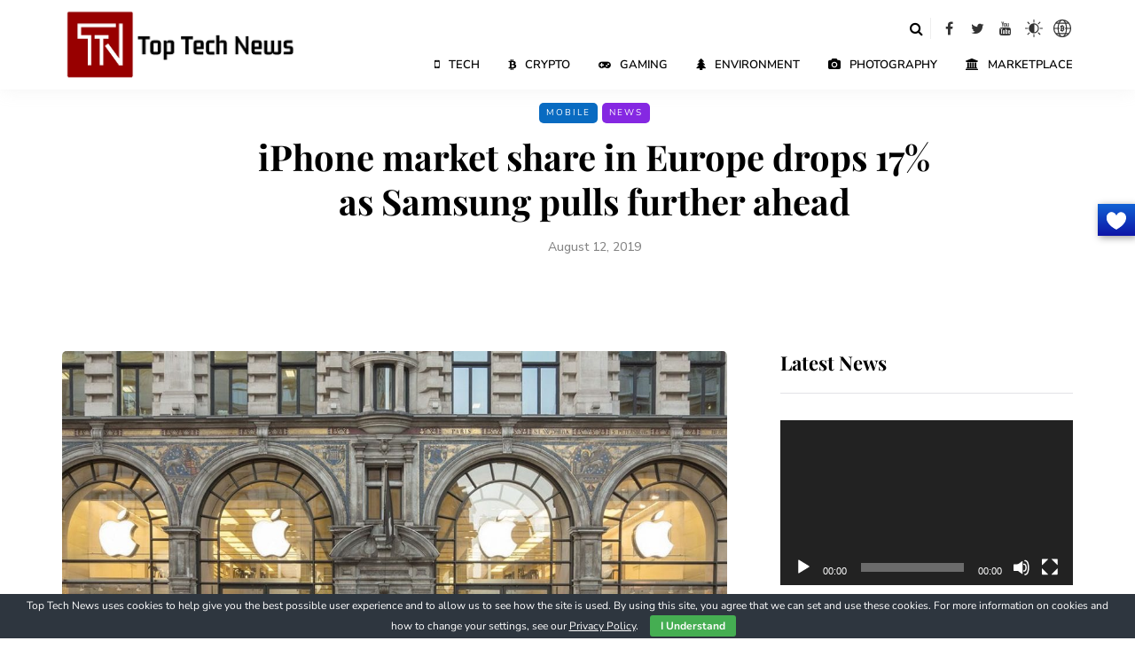

--- FILE ---
content_type: text/html; charset=utf-8
request_url: https://www.google.com/recaptcha/api2/aframe
body_size: 265
content:
<!DOCTYPE HTML><html><head><meta http-equiv="content-type" content="text/html; charset=UTF-8"></head><body><script nonce="tEYTi1wIPCyPwtjycE_mRw">/** Anti-fraud and anti-abuse applications only. See google.com/recaptcha */ try{var clients={'sodar':'https://pagead2.googlesyndication.com/pagead/sodar?'};window.addEventListener("message",function(a){try{if(a.source===window.parent){var b=JSON.parse(a.data);var c=clients[b['id']];if(c){var d=document.createElement('img');d.src=c+b['params']+'&rc='+(localStorage.getItem("rc::a")?sessionStorage.getItem("rc::b"):"");window.document.body.appendChild(d);sessionStorage.setItem("rc::e",parseInt(sessionStorage.getItem("rc::e")||0)+1);localStorage.setItem("rc::h",'1769339326395');}}}catch(b){}});window.parent.postMessage("_grecaptcha_ready", "*");}catch(b){}</script></body></html>

--- FILE ---
content_type: text/css
request_url: https://toptech.news/wp-content/themes/saxon/style.css?ver=1.0.2
body_size: 152212
content:
/* Theme Name:Saxon
Theme URI:https://themeforest.net/item/saxon-viral-content-blog-magazine-wordpress-theme/22955117
Author:MagniumThemes
Author URI:https://magniumthemes.com/
Description:Saxon - Premium Responsive WordPress Blogging Theme
Version:1.8
License:Themeforest Split Licence
License URI:-
Text Domain: saxon
Tags:custom-colors,custom-menu,featured-images,post-formats,theme-options
*/

/* [Table of contents]

1. Bootstrap overrides and common tag styles
2. WordPress default styles overrides
3. Default WordPress pages
4. Header
5. Footer
6. Top menu
7. Main menu
8. Pages/Posts titles
9. Pages/Posts containers
10. Sidebars
11. Theme widgets
12. Blog layouts
13. Basic styles for post templates
14. Homepage blocks
15. Post templates
16. Single blog post
17. Social share and profiles
18. Navigation and paging
19. Plugins and scripts styles overrides
20. WooCommerce styles
21. Gutenberg styles
22. Banners management
23. Image animations
24. Predefined CSS classes for manual use
25. Responsive oEmbed

*/

/*
* 1. Bootstrap overrides and common tag styles
*/
@import url('https://fonts.googleapis.com/css2?family=Nunito+Sans:opsz,wght@6..12,300;6..12,400;6..12,500;6..12,600&family=Playfair+Display:wght@400;500;600;700&display=swap');
body {
    font-family: Arial, sans-serif;
    margin-top: 0 !important;
    background: #ffffff;
    font-size: 15px;
    color: #333333;
    line-height: 1.75;
}
p {
    margin-bottom: 25px;
}
a {
    color: #1F5DEA;
    text-decoration: underline;
}
a:hover,
a:focus {
    color: #000000;
    text-decoration: none;
}
a:focus {
    text-decoration: none;
    -webkit-touch-callout: none;
    -webkit-user-select: none;
    -khtml-user-select: none;
    -moz-user-select: none;
    -ms-user-select: none;
    user-select: none;
    outline-style: none;
    outline: 0;
}
h1,
h2,
h3,
h4,
h5,
h6 {
    margin-top: 0;
    margin-bottom: 15px;
    font-weight: bold;
    line-height: 1.25;
    color: #000000;

    -webkit-font-smoothing: antialiased;
    -moz-osx-font-smoothing: grayscale;
}
pre {
    background-color: #EFF0F4;
    border-color: #E2E3E7;
}
.blog-post-single .entry-content h1,
.blog-post-single .entry-content h2,
.blog-post-single .entry-content h3,
.blog-post-single .entry-content h4,
.blog-post-single .entry-content h5,
.blog-post-single .entry-content h6,
.page .entry-content h1,
.page .entry-content h2,
.page .entry-content h3,
.page .entry-content h4,
.page .entry-content h5,
.page .entry-content h6,
.comment-content h1,
.comment-content h2,
.comment-content h3,
.comment-content h4,
.comment-content h5,
.comment-content h6 {
    margin-top: 30px;
}
.entry-content article > h1:first-child,
.entry-content article > h2:first-child,
.entry-content article > h3:first-child,
.entry-content article > h4:first-child,
.entry-content article > h5:first-child,
.entry-content article > h6:first-child,
.post-content .entry-content > h1:first-child,
.post-content .entry-content > h2:first-child,
.post-content .entry-content > h3:first-child,
.post-content .entry-content > h4:first-child,
.post-content .entry-content > h5:first-child,
.post-content .entry-content > h6:first-child {
    margin-top: 0;
}
h1,
.h1 {
    font-size: 36px;
}
h2,
.h2 {
    font-size: 24px;
}
h3,
.h3 {
    font-size: 21px;
}
h4,
.h4 {
    font-size: 18px;
}
h5,
.h5 {
    font-size: 17px;
}
h6,
.h6 {
    font-size: 16px;
}
cite {
    font-style: italic;
}
label {
    margin-bottom: 10px;
}
input:focus,
select:focus,
textarea:focus,
button:focus {
    outline: none;
}
select,
textarea,
input[type="text"],
input[type="password"],
input[type="datetime"],
input[type="datetime-local"],
input[type="date"],
input[type="month"],
input[type="time"],
input[type="week"],
input[type="number"],
input[type="email"],
input[type="url"],
input[type="search"],
input[type="tel"],
input[type="color"],
.uneditable-input {
    box-shadow: none;
}
input[type="radio"],
input[type="checkbox"] {
    margin: 0;
}
textarea {
    resize: none;
    height: 150px;
    -moz-box-sizing: border-box;
    box-sizing: border-box;
}
select {
    max-width: 100%;
}
input,
input.input-text,
select,
textarea {
    border: 1px solid #E2E3E7;
    background-color: #ffffff;
    padding: 6px 13px;
    color: #000000;
    vertical-align: middle;
    box-shadow: none;
    line-height: 26px;
    border-radius: 0;
}
textarea:focus,
input:focus {
    background: #FBFBFB;
    box-shadow: none;
}
input:focus:invalid:focus,
textarea:focus:invalid:focus,
select:focus:invalid:focus {
   border-color: #fb7f88;
}
input:-moz-placeholder,
textarea:-moz-placeholder,
input:-ms-input-placeholder,
textarea:-ms-input-placeholder,
input::-webkit-input-placeholder,
textarea::-webkit-input-placeholder {
    color: #989898;
    font-size: 13px;
}
.btn,
.btn:focus,
input[type="submit"],
.woocommerce #content input.button,
.woocommerce #respond input#submit,
.woocommerce a.button,
.woocommerce button.button,
.woocommerce input.button,
.woocommerce-page #content input.button,
.woocommerce-page #respond input#submit,
.woocommerce-page a.button,
.woocommerce-page button.button,
.woocommerce-page input.button,
.woocommerce a.added_to_cart,
.woocommerce-page a.added_to_cart,
.wp-block-button a.wp-block-button__link {
    padding: 13px 30px;
    line-height: 1;
    background: #1F5DEA;
    border: 1px solid #1F5DEA;
    color: #ffffff;
    text-align: left;
    text-shadow: none;
    text-decoration: none;
    vertical-align: middle;
    cursor: pointer;
    filter: none;
    box-shadow: none;
    text-align: center;
    font-size: 12px;
    text-transform: uppercase;
    letter-spacing: 1px;
    border-radius: 0;
}
.woocommerce #content input.button.alt,
.woocommerce #respond input#submit.alt,
.woocommerce a.button.alt,
.woocommerce button.button.alt,
.woocommerce input.button.alt,
.woocommerce-page #content input.button.alt,
.woocommerce-page #respond input#submit.alt,
.woocommerce-page a.button.alt,
.woocommerce-page button.button.alt,
.woocommerce-page input.button.alt {
    background: #000000;
    border-color: #000000;
    color: #ffffff;
    font-weight: normal;
}
.btn.btn-black:hover,
.btn.btn-bordered:hover,
.woocommerce #content input.button.alt:hover,
.woocommerce #respond input#submit.alt:hover,
.woocommerce a.button.alt:hover,
.woocommerce button.button.alt:hover,
.woocommerce input.button.alt:hover,
.woocommerce-page #content input.button.alt:hover,
.woocommerce-page #respond input#submit.alt:hover,
.woocommerce-page a.button.alt:hover,
.woocommerce-page button.button.alt:hover,
.woocommerce-page input.button.alt:hover {
    text-shadow: none;

    background: #1F5DEA;
    border-color: #1F5DEA;
    color: #ffffff;
}
.btn:hover,
.btn.btn-white:hover,
.btn.alt,
.btn.alt:focus,
input[type="submit"]:hover,
.woocommerce #content input.button:hover,
.woocommerce #respond input#submit:hover,
.woocommerce a.button:hover,
.woocommerce button.button:hover,
.woocommerce input.button:hover,
.woocommerce-page #content input.button:hover,
.woocommerce-page #respond input#submit:hover,
.woocommerce-page a.button:hover,
.woocommerce-page button.button:hover,
.woocommerce-page input.button:hover,
.wp-block-button a.wp-block-button__link:hover {
    background: #000000;
    color: #ffffff;
    border-color: #000000;
}
.btn.btn-white,
.btn.btn-white:focus {
    background: #ffffff;
    border-color: #000000;
    color: #000000;
}
.btn.btn-black,
.btn.btn-black:focus {
    background: #000000;
    border-color: #000000;
    color: #ffffff;
}
.btn.btn-grey,
.btn.btn-grey:focus {
    background: #ECEFF3;
    border-color: #ECEFF3;
    color: #000000;
}
.btn.btn-bordered,
.btn.btn-bordered:focus {
    border: 1px solid #D6D6D6;
    background: #ffffff;
    color: #000000;
}
.btn.btn-bordered:hover {
    color: #ffffff;
}
.btn:active,
.btn-primary,
.btn-primary:focus,
.btn.alt:hover,
.btn.btn-grey:hover {
    background: #1F5DEA;
    border-color: #1F5DEA;
    color: #ffffff;
    box-shadow: none;
}
.btn-primary:hover {
    background: #000000;
    border-color: #000000;
}
.btn.btn-text,
.btn.btn-text:focus {
    color: #000000;
    background: none;
    padding: 0;
    border: none;
    font-size: 12px;
    font-weight: bold;
    border-radius: 0!important;
    border-bottom: 1px solid #000000;
    padding-bottom: 5px;
}
.btn.btn-text:hover {
    color: #1F5DEA;
    background: none!important;
    border-bottom: 1px solid transparent;
}
.btn.btn-transparent {
    background: rgba(255,255,255,.25);
    color: #ffffff;
    border: none;
}
.btn.btn-transparent:hover {
    background: rgba(255,255,255, 1);
    color: #000000;
    border: none;
}
.btn.btn-small {
    padding: 7px 10px;
}
.btn.btn-loading:after {
    content: "\f110";
    display: inline-block;
    font-family: "fontawesome";
    font-size: 14px;
    margin-left: 10px;
    position: relative;
    top: 1px;
    -webkit-animation: loadingrotating 2s linear infinite;
    -moz-animation: loadingrotating 2s linear infinite;
    -ms-animation: loadingrotating 2s linear infinite;
    -o-animation: loadingrotating 2s linear infinite;
    animation: loadingrotating 2s linear infinite;
}
@-webkit-keyframes loadingrotating  {
  from {
    -webkit-transform: rotate(0deg);
    -o-transform: rotate(0deg);
    transform: rotate(0deg);
  }
  to {
    -webkit-transform: rotate(360deg);
    -o-transform: rotate(360deg);
    transform: rotate(360deg);
  }
}
@keyframes loadingrotating {
  from {
    -ms-transform: rotate(0deg);
    -moz-transform: rotate(0deg);
    -webkit-transform: rotate(0deg);
    -o-transform: rotate(0deg);
    transform: rotate(0deg);
  }
  to {
    -ms-transform: rotate(360deg);
    -moz-transform: rotate(360deg);
    -webkit-transform: rotate(360deg);
    -o-transform: rotate(360deg);
    transform: rotate(360deg);
  }
}
table {
    margin-bottom: 30px;
    border: 1px solid #d9d9d9;
    width: 100%;
}
table th {
    background: #ffffff;
}
table td,
table th {
    padding: 9px 20px;
    border-bottom: 1px solid #d9d9d9;
    border-right: 1px solid #d9d9d9;
}
.label {
    color: inherit;
    font-size: inherit;
    text-align: inherit;
    line-height: inherit;
    white-space: inherit;
}
hr {
    border-color: #d9d9d9;
}
blockquote,
.blog-post-single .format-quote .entry-content {
    padding-left: 50px;
    padding-right: 50px;
    padding-top: 0;
    padding-bottom: 0;
    margin-top: 40px;
    margin-bottom: 40px;
    font-size: 28px;
    font-weight: bold;
    line-height: 1.3;
    position: relative;
    border: none!important;
}
.blog-post-single .format-quote .entry-content {
    margin-top: 0;
    margin-bottom: 0;
}
.blog-post-single .format-quote .entry-content blockquote:before {
    display: none;
}
blockquote:before,
.blog-post-single .format-quote .entry-content:before {
    content: "“";
    line-height: 84px;
    font-size: 140px;
    display: block;
    text-align: center;
    color: #EFF0F4;
    font-weight: 500;
    margin-bottom: -20px;
}
blockquote cite {
    font-size: 18px;
    font-weight: normal;
    text-align: center;
    font-style: normal;
    display: block;
    margin-top: 30px;
    color: #000000;
}
blockquote cite a {
    text-decoration: none;
}
.color input:-moz-placeholder,
.color textarea:-moz-placeholder {
    color: #989898;
}
.color input:-ms-input-placeholder,
.color textarea:-ms-input-placeholder {
    color: #989898;
}
.color input::-webkit-input-placeholder,
.color textarea::-webkit-input-placeholder {
    color: #989898;
}
.color textarea,
.color input {
    background: #ffffff;
    color: #989898;
}
.clear {
    clear: both;
}

/*
* 2. WordPress default styles overrides
*/
/* Password protected post */
.post-password-form {
    padding: 15px;
    background: #EFF0F4;
    text-align: center;
}
.post-password-form input[name="post_password"] {
    margin-left: 10px;
    margin-right: 10px;
}

/* Text meant only for screen readers. */
.screen-reader-text {
    clip: rect(1px, 1px, 1px, 1px);
    position: absolute !important;
    height: 1px;
    width: 1px;
    overflow: hidden;
}
.screen-reader-text:focus {
    background-color: #f1f1f1;
    border-radius: 3px;
    box-shadow: 0 0 2px 2px rgba(0, 0, 0, 0.6);
    clip: auto !important;
    color: #21759b;
    display: block;
    font-size: 14px;
    font-size: 0.875rem;
    font-weight: bold;
    height: auto;
    left: 5px;
    line-height: normal;
    padding: 15px 23px 14px;
    text-decoration: none;
    top: 5px;
    width: auto;
    z-index: 100000; /* Above WP toolbar. */
}
.mejs-container .mejs-controls div {
    line-height: 16px!important;
}
.mejs-container {
    overflow: hidden;
}
.about-meta {
    margin-top: 30px;
}
.about-meta i {
    margin-right: 5px;
    margin-left: 5px;
}
.message-comments-closed {
    margin-bottom: 0;
    margin-top: 15px;
    text-align: left;
    margin-bottom: 15px;
}
.comments-form-wrapper {
    margin-bottom: 60px;
}
.comments-form-wrapper a {
    text-decoration: none;
}
.comment-respond {
    padding-bottom: 30px;
}
.comments-form-wrapper .comment-respond {
    padding-bottom: 0;
}
.comment-form label {
    display: inline-block;
    min-width: 70px;
}
.comment-form-url p.form-submit {
    margin-bottom: 0;
}
.comments-area {
    margin-bottom: 50px;
    margin-top: 0;
    padding-bottom: 0;
}
.comment-list .children {
    padding: 0;
}
.comment-form .logged-in-as a {
    text-decoration: none;
}
.comment-list .children li.comment {
    padding-left: 30px;
}
.comment-list li.comment:first-child {
    border-top: none;
    margin-top: 0;
}
.comment-list li.comment:last-child {
    border-bottom: 0;
}
.comment-list li.comment {
    margin-top: 0;
    list-style: none;
    border-bottom: 1px solid #eeeeee;
}
.comment-list .children li.comment {
    border-top: 1px solid #eeeeee;
    border-bottom: 0;
}
.comment-list {
    margin: 0;
    padding: 0;
    list-style: none;
}
.comment-content {
    margin-top: 5px;
}
.comment-content p:last-child {
    margin-bottom: 0;
}
.comment-body {
    padding: 0;
}
.comment-author {
    width: 60px;
    margin: 40px 0;
    margin-right: 30px;
    float: left;
}
.comment-author img {
    width: 60px;
    height: auto;
    border-radius: 50%;
}
.comment-metadata {
    margin-top: 40px;
    margin-bottom: 30px;
    display: table;
}
.comment-metadata .author {
    font-size: 18px;
    line-height: 18px;
    margin-bottom: 0;
}
.comment-metadata .author cite {
    font-style: normal;
}
.comment-metadata .author a {
    text-decoration: none;
    color: #000000;
}
.comment-metadata .date {
    font-size: 14px;
    color: #868686;
    margin-top: 5px;
}
.comment-metadata .date a {
    text-decoration: none;
    color: #868686;
}
.comment-meta .reply {
    float: right;
    margin-right: 10px;
    margin-top: 40px;
}
.comment-meta .reply a {
    text-decoration: none;
    display: inline-block;
    padding: 2px 10px;
    font-size: 10px;
    text-transform: uppercase;
    color: #000000;
    background: #f5f5f5;
}
.comment-meta .reply a:hover {
    text-decoration: none;
    background: #1F5DEA;
    color: #ffffff;
}
.comments-title {
    font-size: 30px;
    text-align: center;
    font-weight: bold;
    margin: 0;
    padding: 0;
    margin-bottom: 0;
    color: #000000;
}
.comment-reply-title {
    font-size: 30px;
    font-weight: bold;
    text-align: left;
    color: #000000;
}
.comment-reply-title small {
    display: block;
    margin: 10px 0;
    font-size: 16px;
    float: right;
    font-weight: 500;
}
.comment-reply-title small a {
    text-decoration: none;
    color: #000000;
}
.comment-form textarea,
.comment-form input {
    margin-bottom: 0;
}
.comment-form input#submit {
    margin-bottom: 0;
}
.pingback .comment-body {
    padding: 15px;
    background-color: #EFF0F4;
    margin-bottom: 10px;
}
.comment-body a {
    text-decoration: none;
}
.only-fixed {
    position: fixed !important;
    top: 0 !important;
}
input.pass-input {
    margin-bottom: 0;
}
.entry-content {
    overflow: visible;
    position: relative;
}
.page .entry-content {
    margin-bottom: 40px;
}
.entry-content > :last-child {
    margin-bottom: 0;
}
.entry-content img {
    height: auto;
    max-width: 100%;
}
.wp-block-image.alignfull img {
    border-radius: 0!important;
}
img.alignleft,
.wp-block-image .alignleft {
    float: left;
    margin-right: 30px;
    margin-bottom: 30px;
    margin-top: 5px;
}
img.alignnone,
.wp-block-image .alignnone {
    margin-bottom: 5px;
    margin-top: 5px;
}
img.aligncenter,
.wp-block-image img.aligncenter {
    display: block;
    margin-bottom: 5px;
    margin-top: 5px;
}
img.alignright,
.wp-block-image .alignright {
    float: right;
    margin-left: 30px;
    margin-bottom: 30px;
    margin-top: 5px;
}
.alignleft {
    float: left;
    margin-right: 30px;
}
.alignright {
    float: right;
    margin-left: 30px;
}
.aligncenter {
    text-align: center;
    margin: auto;
}
.image-attachment {
    margin: 150px 0;
}
.image-attachment .about-meta {
    margin-bottom: 0;
}
.comment-form input[type="text"] {
/*    width: 462px;*/
}
.comment-form textarea {
    width: 100%;
}
.wp-caption {
    max-width: 100%;
    color: #8e8e8e;
    font-style: italic;
    margin-bottom: 30px;
}
.wp-caption.alignright {
    margin-left: 30px;
    margin-bottom: 5px;
    margin-top: 5px;
}
.wp-caption.alignleft {
    margin-right: 30px;
    margin-bottom: 5px;
    margin-top: 5px;
}
.wp-caption img {
    width: 100%;
}
.wp-caption-text {
    padding: 5px;
    text-align: center;
    font-size: 14px;
}
.gallery-caption {
    color: #8e8e8e;
}
.bypostauthor .author {
    font-weight: bold;
}
code {
    word-wrap: break-word;
    white-space: normal;
}

/*
* 3. Default WordPress pages
*/

/* 404 page */
.page-404 {
    margin: 0 auto 100px auto;
    text-align: center;
}
.page-404 h1 {
    font-size: 100px;
    margin-bottom: 30px;
    line-height: 1;
}
.page-404 p {
    margin-bottom: 20px;
}
.page-404 .search-form #s {
    width: 300px;
}

/* Search page */
.page-search-no-results {
    margin: 0 auto 100px auto;
    text-align: center;
}
.page-search-no-results h3 {
    font-size: 50px;
    margin-bottom: 30px;
}
.page-search-no-results p {
    margin-bottom: 20px;
}
.page-search-no-results .search-form #s {
    width: 300px;
}

/* Archive page */
.archive .category-description-container,
.archive .taxonomy-description-container {
    padding-bottom: 0;
    padding-right: 0;
    padding-left: 0;
    margin-bottom: 30px;
}
.archive .category-description-container p,
.archive .taxonomy-description-container p {
    margin: 0;
    border-top: 1px solid #E2E3E7;
    border-bottom: 1px solid #E2E3E7;
    padding: 30px 0;
}

/*
* 4. Header
*/

/* Transparent header */
@media (min-width: 1024px)  {
    body.single-post.blog-post-header-with-bg.blog-post-transparent-header-enable header.main-header:not(.fixed),
    body.page.blog-post-header-with-bg.blog-post-transparent-header-enable header.main-header:not(.fixed) {
        left: 0;
        position: absolute;
        right: 0;
        z-index: 100;
        background: transparent;
    }
    body.single-post.blog-post-header-with-bg.blog-post-transparent-header-enable header.main-header:not(.fixed) .mainmenu,
    body.page.blog-post-header-with-bg.blog-post-transparent-header-enable header.main-header:not(.fixed) .mainmenu {
        background: transparent;
    }
    body.single-post.blog-post-header-with-bg.blog-post-transparent-header-enable header.main-header:not(.fixed) .mainmenu .nav > li > a,
    body.page.blog-post-header-with-bg.blog-post-transparent-header-enable header.main-header:not(.fixed) .mainmenu .nav > li > a,
    body.page.blog-post-header-with-bg.blog-post-transparent-header-enable header.main-header:not(.fixed) a.search-toggle-btn,
    body.single-post.blog-post-header-with-bg.blog-post-transparent-header-enable header.main-header:not(.fixed) a.search-toggle-btn {
        color: #ffffff;
    }

    body.single-post.blog-post-header-with-bg.blog-post-transparent-header-enable header.main-header:not(.fixed) .social-icons-wrapper a,
    body.page.blog-post-header-with-bg.blog-post-transparent-header-enable header.main-header:not(.fixed) .social-icons-wrapper a {
        color: #ffffff;
    }
    body.single-post.blog-post-header-with-bg.blog-post-transparent-header-enable header.main-header:not(.fixed) .regular-logo,
    body.page.blog-post-header-with-bg.blog-post-transparent-header-enable header.main-header:not(.fixed) .regular-logo {
        display: none;
    }
    body.single-post.blog-post-header-with-bg.blog-post-transparent-header-enable header.main-header:not(.fixed) .light-logo,
    body.page.blog-post-header-with-bg.blog-post-transparent-header-enable header.main-header:not(.fixed) .light-logo {
        display: inline-block;
    }
    body.single-post.blog-post-header-with-bg.blog-post-transparent-header-enable .container-page-item-title,
    body.page.blog-post-header-with-bg.blog-post-transparent-header-enable .container-page-item-title {
        margin-top: 0;
    }
    body.single-post.blog-post-header-with-bg.blog-post-transparent-header-enable header.main-header:not(.fixed) .logo-link.logo-text,
    body.page.blog-post-header-with-bg.blog-post-transparent-header-enable header.main-header:not(.fixed) .logo-link.logo-text,
    body.single-post.blog-post-header-with-bg.blog-post-transparent-header-enable header.main-header:not(.fixed) .header-blog-info,
    body.page.blog-post-header-with-bg.blog-post-transparent-header-enable header.main-header:not(.fixed) .header-blog-info {
        color: #ffffff;
    }
}

/* Header layout */
header {
    background: #ffffff;
    background-repeat: no-repeat;
    background-position: top center;
    margin-bottom: 15px;
}
/*header .col-md-12 {
    padding: 0;
    display: flex;
    height: 200px;
    align-items: center;
}*/
header .header-blog-info {
    margin-top: 5px;
    color: #000000;
}
header .header-blog-info.header-blog-info-uppercase {
    text-transform: uppercase;
}
header.main-header.fixed .header-blog-info {
    display: none
}
header .logo {
    display: inline-block;
}
header .light-logo {
    display: none;
}
header .logo-link.logo-text {
    color: #2A2F35;
    font-size: 30px;
    text-decoration: none;
    line-height: 1;
}
header .header-left {
    text-align: left;
    padding-left: 15px;
    flex-shrink: 0;
}
header .header-center {
    text-align: center;
    flex-grow: 1;
}
header .header-right {
    text-align: right;
    padding-right: 15px;
    flex-shrink: 0;
}
header .search-toggle-wrapper {
    display: inline-block;
    position: relative;
}
header .search-toggle-wrapper .searchform {
    position: absolute;
    right: 30px;
    top: -5px;
    width: 0;
    overflow: hidden;
}
header .search-toggle-wrapper.search-header:hover .searchform {
    width: 220px;
}
header .search-toggle-wrapper .field {
    border-radius: 10px;
    width: 200px;
}
header .search-toggle-wrapper .searchform .submit {
    display: none;
}
header .social-icons-wrapper + .search-toggle-wrapper a.search-toggle-btn {
    border-left: 1px solid #E2E3E7;
}
header a.search-toggle-btn {
    font-size: 16px;
    color: #000000;
    padding-left: 15px;
    margin-left: 10px;
    cursor: pointer;
}
header a.search-toggle-btn:hover {
    color: #1F5DEA;
}
header .social-icons-wrapper {
    display: inline-block;
}
header .social-icons-wrapper a {
    margin-bottom: 0;
}

/*  Added for bell icon notification  starts  */
.notification{
    position: fixed;
    top: 20%;
    background: white;
    padding: 12px 15px;
    box-shadow: 0 0 25px rgb(214 214 214);
    right: 30px;
    border-radius: 50px;
    z-index: 9;
}

.notification span{
	position: absolute;
    height: 10px;
    background-color: red;
    top: 10px;
    font-weight: bolder;
    right: 5px;
    font-size: 10px;
    display: flex;
    align-items: center;
    justify-content: center;
    border-radius: 10px;
    color: #fff;
    padding: 8px 5px;
    pointer-events: none;
}

.notification img{
	height: 25px;
}

.notification .blinkNotify{
	animation: notification 2s infinite;
 animation-timing-function: ease;
}

@keyframes notification {
  0%  {transform: scale(0);}
  100% {transform: scale(1.3);}
}

.notification .notification-box{
    position: absolute;
    top: 120%;
    border-radius: 5px;
    width: 200px;
    background: white;
    right: 16px;
    z-index: 5;
    box-shadow: 0 0 15px 0 grey;
    padding: 15px;
    text-align: center;
}

.notification .notification-box p{
    font-size: 12px;
    font-weight: 700;
    margin-bottom: 0;
}

.notification .notification-box a{
    text-transform: uppercase;
    font-size: 10px;
    text-decoration: none;
    color: white;
    background: #1f5dea;
    padding: 5px 6px;
    border-radius: 5px;
}

.notification-box:after{
    bottom: 100%;
    left: 50%;
    border: solid transparent;
    content: "";
    height: 0;
    width: 0;
    position: absolute;
    pointer-events: none;
}

.notification-box:after {
    border-color: rgba(136, 183, 213, 0);
    border-bottom-color: white;
    border-width: 10px;
    margin-left: 35%;
}
/* responsive css for bell icon notification starts  */
@media screen and (max-width: 767px){
    header .header-right {
        display: block;
        
    }
    div#modeBtn{
        position: relative;
        right: -7px;
    }
}
/* responsive css for bell icon notification ends  */

/*  Added for bell icon notification  ends  */


/* Fixed header */
header.main-header.fixed {
    position: fixed;
    top: 0;
    width: 100%;
    z-index: 5000;
    padding-top: 0;
    padding-bottom: 0;
    margin-bottom: 0!important;
    box-shadow: 0 2px 5px -2px rgba(0, 0, 0, 0.15), 0px 5px 17px -2px rgba(0, 0, 0, 0.15);
    display: none;
}
header.main-header.fixed .col-md-12 {
    height: auto;
    padding-top: 15px;
    padding-bottom: 15px;
}
header.main-header.fixed .sticky-menu-logo {
    display: block;
}

/* Header topline */
.header-topline-wrapper {
    background: #000000;
}
.header-topline-wrapper .header-topline {
    padding-top: 10px;
    padding-bottom: 10px;
    color: #ffffff;
    display: flex;
    align-items: center;
}
.header-topline-wrapper .header-topline a {
    color: #ffffff;
}
.header-topline-wrapper .header-topline .header-topline-content {
    flex-grow: 1;
    font-size: 14px;
}
.header-topline-wrapper .header-topline .header-topline-content p {
    margin: 0;
}
.header-topline-wrapper .header-topline .header-topline-button {
    margin-left: 30px;
}
.header-topline-wrapper .header-topline .header-topline-content .text-outline {
    border: 1px dashed #ffffff;
    padding: 0 5px;
    display: inline-block;
    transform: rotate(2deg);
    transition: .15s;
}

/* Fullscreen search */
.search-fullscreen-wrapper {
    position: fixed;
    background: rgba(255, 255, 255, 0.95);
    left: 0;
    right: 0;
    top: 0;
    bottom: 0;
    color: #ffffff;
    z-index: 10000;
    display: none;
}
.search-fullscreen-wrapper .search-fullscreen-form {
    margin: 0 auto;
    margin-top: 300px;
    display: table;
}
.search-fullscreen-wrapper .search-fullscreen-form input[type="search"] {
    font-size: 25px;
    line-height: 50px;
    height: auto;
    color: #000000;
    padding-left: 0;
    padding-right: 0;
    width: 700px;
    text-align: center;
    border-bottom: 1px solid #E2E3E7;
}
.search-fullscreen-wrapper .search-fullscreen-form:after {
    content: " ";
    display: table;
    margin:0 auto;
    width: 40px;
    height: 1px;
    background: #000000;
    margin-top: 20px;
    margin-bottom: 30px;
    display: none;
}
.search-fullscreen-wrapper .search-fullscreen-form .submit.btn {
    display: none;
}
.search-close-btn {
    position: absolute;
    top: 90px;
    left: 50%;
    transform: translateX(-50%);
    cursor: pointer;
    color: #000000;
    text-transform: uppercase;
}
.search-close-btn:hover {
    opacity: 0.6;
}
.search-close-btn .fa {
    font-size: 40px;
    color: #000000;
}

/*
* 5. Footer
*/
.footer-wrapper > .row {
    margin: 0;
}
footer {
    padding: 30px 0 30px;
    background-color: #ffffff;
    color: #242424;
}
footer .container {
    padding-left: 0;
    padding-right: 0;
}
footer .container > .row {
    margin: 0;
}
footer a {
    color: #000000;
    text-decoration: none;
}
footer a:hover {
    color: #868686;
    text-decoration: none;
}

/* Dark footer overrides */
footer.footer-black {
    background-color: #3C3D41;
    color: #868686;
}
footer.footer-black a,
footer.footer-black .footer-social .social-icons-wrapper a {
    color: #ffffff;
}
footer.footer-black a:hover,
footer.footer-black .footer-social .social-icons-wrapper a:hover {
    color: #868686;
}

/* Footer menu */
footer .footer-menu {
    font-weight: normal;
    margin-bottom: 20px;
}
footer .footer-menu > div {
    padding-bottom: 0;
    text-align: left;
}
footer .footer-menu ul li:first-child a {
    margin-left: 0;
}
footer .footer-menu ul li:last-child a {
    margin-right: 0;
}
footer .footer-menu a ul {
    display: none;
}
footer .footer-menu a:hover ul {
    display: block;
    position: absolute;
}
footer .footer-menu ul {
    list-style: none;
    padding: 0;
    margin: 0;
    position: relative;
}
footer .footer-menu ul li {
    display: inline;
    margin-right: 0;
    margin-left: 0;
}
footer .footer-menu ul li a {
    margin-left: 12px;
    margin-right: 12px;
}
footer .footer-menu ul li ul {
    display: none;
}

/* Footer copyright */
footer .footer-copyright {
    text-align: left;
    color: #868686;
    font-size: 14px;
}
footer .footer-copyright p {
    margin-bottom: 0;
}

/* Footer social icons */
footer .footer-social .social-icons-wrapper {
    text-align: left;
    margin-bottom: 10px;
    margin-top: 0;
}
footer .footer-social .social-icons-wrapper a {
    font-size: 20px;
    margin-bottom: 0;
}
footer .footer-social .social-icons-wrapper a:hover {
    color: #868686;
    text-decoration: none;
}
footer .footer-social .social-icons-wrapper a:first-child {
    margin-left: 0;
}

/* Footer HTML block */
.footer-html-block {
    padding: 120px 30px;
    text-align: center;
    background-color: #F5F5F5;
    background-size: cover;
    background-position: center center;
}
.footer-html-block img {
    max-width: 100%;
    height: auto;
}

/* Scroll to top button */
.scroll-to-top.btn {
    display: block;
    bottom: -60px;
    position: fixed;
    right: 60px;
    width: 44px;
    height: 44px;
    z-index: 999;
    padding: 0;
}
.scroll-to-top:before {
    font-family: "FontAwesome";
    display: inline-block;
    content: "";
    font-size: 14px;
    line-height: 40px;
}

/*
* 6. Top menu
*/
.header-menu-bg {
    z-index: 10001;
    width: 100%;
    background: #ffffff;
    border-bottom: 1px solid rgba(0,0,0,0.1);
}
.header-menu-bg.menu_black {
    background: #141414;
    border-bottom: 0;
}
.header-menu {
    overflow: visible;
    font-size: 12px;
}
.header-menu ul {
    margin: 0;
    padding: 0;
}
.header-menu li {
    position: relative;
    display: block;
    float: left;
}
.header-menu li ul {
    display: none;
    border-bottom: 0;
    position: absolute;
    background: #fff;
    z-index: 10000;
}
.header-menu-bg.menu_black .header-menu li ul {
    background: #141414;
}
.header-menu li:hover > ul {
    display: block;
}
.header-menu .sub-menu li .sub-menu {
    right: -99.5%;
    top: 0;
}
.header-menu .sub-menu li a:hover {
    background: rgba(0,0,0,0.1);
}
.header-menu .sub-menu li.menu-item-has-children > a:after {
    display: inline-block;
    font-family: "fontawesome";
    content: "";
    margin-left: 5px;
    font-weight: normal;
    float: right;
}
.header-menu li.menu-item-has-children.mobile-submenu-opened > a:after {
    content: "";
}
.header-menu li a {
    color: #000000;
    display: block;
    padding-right: 15px;
    padding-left: 15px;
    padding-top: 15px;
    padding-bottom: 15px;
    text-decoration: none;
}
.header-menu li.icon-arrow a:before {
    content: "\f138";
    margin-right: 10px;
    display: inline-block;
    font-family: "fontawesome";
}
.header-menu li.icon-email a:before {
    content: "\f003";
    margin-right: 10px;
    display: inline-block;
    font-family: "fontawesome";
}
.header-menu li.icon-cart a:before {
    content: "\f07a";
    margin-right: 10px;
    display: inline-block;
    font-family: "fontawesome";
}
.header-menu-bg.header-menu-uppercase .header-menu li a {
    text-transform: uppercase;
}
.header-menu-bg.menu_black .header-menu li a {
    color: #ffffff;
}
.header-menu-bg.menu_black .header-menu li a:hover {
    color: rgba(255,255,255,0.5);
}
.header-menu ul.links > li:first-child > a {
    padding-left: 0;
}
.header-menu li ul a {
    padding: 8px 20px;
    min-width: 205px;
    border: 1px solid rgba(0,0,0,0.1);
    border-bottom: 0;
}
.header-menu-bg.menu_black .header-menu li ul a {
    border: 1px solid rgba(255,255,255,0.07);
    border-bottom: 0;
}
.header-menu li ul li {
    float: none;
}
.header-menu li ul > li:last-child > a {
    border-bottom: 1px solid rgba(0,0,0,0.1);
}
.header-menu-bg.menu_black .header-menu li ul > li:last-child > a {
    border-bottom: 1px solid rgba(255,255,255,0.07);
}
.header-menu li a:hover {
    text-decoration: none;
    color: #1F5DEA;
}
.header-menu-bg.menu_black .header-menu .sub-menu li a:hover {
    background: rgba(0,0,0,0.5);
}
.header-menu .menu-top-menu-container-toggle {
    float: left;
    display: none;
    color: #000000;
    cursor: pointer;
    padding: 22px;
    padding-left: 0;
}
.header-menu .menu-top-menu-container-toggle:hover {
    opacity: 0.5;
}
.header-menu .menu-top-menu-container-toggle:after {
    content: "";
    display: inline-block;
    font-family: "fontawesome";
    font-weight: normal;
    font-size: 14px;
}
.header-menu-bg.menu_black .header-menu .menu-top-menu-container-toggle {
    color: #ffffff;
}
.header-menu-bg.menu_black .header-menu .menu-top-menu-container-toggle + div {
    background: #000000;
}

/*
* 7. Main menu
*/
.navbar {
    border-radius: 0;
    border: none;
    margin: 0;
    position: static;
}
.nav > li.menu-item-has-children > a:after {
    display: inline-block;
    font-family: "fontawesome";
    content: "";
    font-style: normal;
    font-weight: normal;
    margin-left: 10px;
    margin-right: 0;
}
.navbar .nav li.menu-item-has-children.mobile-submenu-opened > a:after {
    content: "";
}
.nav > li {
    padding-top: 20px; /* option */
    padding-bottom: 20px; /* option */
    position: relative;
    float: left;
}
.nav > li > a {
    color: #000000;
    display: block;
    padding: 2px 18px;
    margin-left: 0;
    margin-right: 0;
    text-decoration: none;
    background: transparent;
    cursor: pointer;
}
.navbar .nav li.menu-item > a > i.fa {
    margin-right: 10px;
    font-weight: normal;
}
.nav > li > a:hover {
    background: transparent;
    color: #1F5DEA;
}
.nav > li > a:focus {
    background: none;
}
.navbar-center-wrapper {
    width: 100%;
    margin-left: 0;
    margin-right: 0;
    padding-top: 0;
    padding-bottom: 0;
}
.navbar {
    background: none;
    min-height: 0;
}
.navbar-collapse {
    padding: 0;
    max-height: inherit;
    clear: both;
    position: relative;
    box-shadow: none;
}
.navbar .nav ul {
    list-style: none;
    line-height: 1.2;
}
.navbar .navbar-toggle {
    cursor: pointer;
    text-transform: uppercase;
    display: none;
    position: relative;
    float: none;
    left: 50%;
    transform: translateX(-50%);
}
.nav .sub-menu {
    display: none;
    position: absolute;
    margin: 0;
    text-align: left;
    z-index: 10000;
    padding: 0;
}
.nav > li .sub-menu {
    margin-top: 0;
    background: #ffffff;
    border: 1px solid #ffffff;
    box-shadow: 0 2px 5px -2px rgba(0, 0, 0, 0.15), 0px 5px 17px -2px rgba(0, 0, 0, 0.15);
}
.nav > li > .sub-menu {
    margin-top: 25px;
}
.navbar .nav .sub-menu li {
    float: none;
    position: relative;
}
.nav .sub-menu li.menu-item > a {
    display: block;
    background: transparent;
    color: #000000;
    font-weight: normal;
    min-width: 250px;
    text-decoration: none;
    padding: 8px 20px;
    cursor: pointer;
    border: none;
    border-left: 0;
    border-right: 0;
    border-bottom: 0;
}
.nav .sub-menu li.menu-item > a span {
    display: block;
    text-transform: none;
    font-weight: normal;
}
.nav .sub-menu li.menu-item > a:hover {
    text-decoration: none;
    color: #ffffff;
    background: rgba(255,255,255,0.3);
}
.nav .sub-menu li .sub-menu {
    right: -101%;
    margin-top: -1px;
    top: 0;
}
.navbar .sub-menu li.menu-item-has-children > a:after {
    display: inline-block;
    font-family: "fontawesome";
    content: "";
    margin-left: 5px;
    font-weight: normal;
    font-style: normal;
    float: right;
}
.nav li:hover > .sub-menu {
    display: block;
}
.navbar-default .navbar-collapse,
.navbar-default .navbar-form {
    border: none;
}
.navbar {
    position: relative;
}
.navbar .container {
    padding-left: 15px;
    padding-right: 0;
    position: relative;
    width: 100%;
}
.navbar {
    margin-left: 0;
    min-height: 0;
}
.nav > li > a span {
    display: block;
    font-size: 12px;
    color: #989898;
    text-transform: none;
    font-weight: normal;
    margin-top: 0;
}
.mainmenu-mobile-toggle {
    display: inline-block;
    font-size: 18px;
    color: #000000;
    margin-right: 20px;
    display: none;
    cursor: pointer;
}
.mainmenu-mobile-toggle i {
    border: 1px solid #E2E3E7;
    padding: 8px;
    text-align: center;
}
.mainmenu .nav {
    display: table;
    margin: 0 auto;
    padding-left: 0;
    padding-right: 0;
}
.mainmenu.fixed .nav > li > a span {
    display: none;
}
.mainmenu.mainmenu-uppercase .nav > li > a,
.mainmenu.mainmenu-uppercase .nav .sub-menu li.menu-item > a {
    text-transform: uppercase;
}
.mainmenu.mainmenu-italic .nav > li > a,
.mainmenu.mainmenu-italic .nav .sub-menu li.menu-item > a {
    font-style: italic;
}
.mainmenu.mainmenu-boldfont .nav > li > a {
    font-weight: bold;
}
.mainmenu .nav > li > a {
    font-size: 18px;
    line-height: 24px;
}
.mainmenu.mainmenu-rightarrow .nav > li.menu-item-has-children > a:after {
    content: "";
}
.mainmenu.mainmenu-noarrow .nav > li.menu-item-has-children > a:after {
    display: none;
}
.blog-post-reading-progress {
    border-bottom: 4px solid #000000;
    display: block;
    top: 0;
    position: absolute;
    width: 0;
}

/*
* 8. Pages/Posts titles
*/

/* Single Post title */
.single-post .page-item-title-single .saxon-post .post-title {
    font-size: 40px;
    max-width: 70%;
    word-wrap: break-word;
    margin: 10px auto;
    margin-bottom: 15px;
}
.single-post .page-item-title-single .saxon-post .post-title:hover {
    color: #000000;
}
.single-post .page-item-title-single .saxon-post .saxon-post-details {
    text-align: center;
}
.single-post .page-item-title-single .saxon-post > .post-categories {
    margin-bottom: 0;
    justify-content: center;
}

/* Single Page title */
.page-item-title-single .page-title {
    font-size: 40px;
    color: #000000;
    max-width: 70%;
    margin: 0 auto;
    padding-left: 15px;
    padding-right: 15px;
}

/* Archive and Search page title */
.page-item-title-archive p {
    font-size: 12px;
    letter-spacing: 2px;
    text-transform: uppercase;
    margin-bottom: 0;
    margin-top: 0;
}
.page-item-title-archive .category-posts-count {
    font-size: 14px;
    letter-spacing: 2px;
    margin-top: 10px;
}
.page-item-title-archive .author-avatar {
    text-align: center;
}
.page-item-title-archive .author-avatar img {
    border-radius: 100%;
    margin: 20px 0;
}

/* Single post/page title on page without header */
.single-post .header-menu-bg + .content-block .page-item-title-single {
    margin-bottom: 0;
    margin-top: 45px;
}
.page .header-menu-bg + .content-block .page-item-title-single {
    margin-bottom: 0;
    margin-top: 45px;
}
.home .header-menu-bg + .content-block {
    margin-top: 60px;
}

/* Title container */
.page-item-title-single {
    padding-top: 0;
    padding-bottom: 0;
    margin-bottom: 60px;
}
.container-page-item-title {
    padding: 0;
    background-size: cover;
    background-position: center center;
    text-align: center;
}
.container-page-item-title .row {
    margin: 0;
}

/* Title container with background image */
.container-page-item-title.with-bg .page-item-title-single {
     padding: 120px 0;
     margin: 0;
}
.container-page-item-title.with-bg.container-fluid {
     border-radius: 0!important;
}
.single-post .container-page-item-title.with-bg .page-item-title-single .saxon-post a,
.single-post .container-page-item-title.with-bg .page-item-title-single .saxon-post .post-title,
.single-post .container-page-item-title.with-bg .page-item-title-single .saxon-post .post-title:hover,
.single-post .container-page-item-title.with-bg .page-item-title-single .saxon-post .post-author,
.single-post .container-page-item-title.with-bg .page-item-title-single .saxon-post .post-date,
.container-page-item-title.with-bg .page-item-title-single .page-title {
    color: #ffffff;
}
.container-page-item-title.with-bg {
    margin-bottom: 75px;
}
.container-page-item-title.with-bg .col-overlay {
    padding: 0;
    background: rgba(0,0,0,0.4);
}
.container-page-item-title.container-fluid.with-bg .col-overlay {
    border-radius: 0!important;
}
.container-page-item-title.with-bg .page-item-title-archive p {
    margin-bottom: 20px;
    color: #ffffff;
}
.container-page-item-title.with-bg .page-item-title-archive .category-posts-count {
    color: #ffffff;
}

/*
* 9. Pages/Posts containers
*/
.content-block .page-container,
.content-block .post-container {
    margin-top: 45px;
}
.content-block .page-container > .row > .col-md-8,
.content-block .page-container > .row > .col-md-12 {
    margin-bottom: 60px;
}
.saxon-blog-block-wrapper.page-container > .row > .col-md-8,
.saxon-blog-block-wrapper.page-container > .row > .col-md-12 {
    margin-bottom: 0;
}
header + .content-block .post-container,
header + .content-block .page-container {
    margin-top: 0;
}

/* Small page width */
.single-post.blog-small-page-width .post-container .col-md-12 .blog-post-single,
.single-post.blog-small-page-width .post-container .col-md-12 .author-bio,
.single-post.blog-small-page-width .post-container .col-md-12 .navigation-post,
.single-post.blog-small-page-width .post-container .col-md-12 .comments-form-wrapper,
.single-post.blog-small-page-width .post-container .col-md-12 .comments-area,
.single-post.blog-small-page-width .post-container .col-md-12 .saxon-subscribe-block,
.page.blog-small-page-width .page-container .col-md-12 .entry-content,
.page.blog-small-page-width .page-container .col-md-12 .comments-form-wrapper,
.page.blog-small-page-width .page-container .col-md-12 .comments-area {
    margin-left: 145px;
    margin-right: 145px;
}
.blog-small-page-width .post-container .col-md-12 .blog-post-related-wrapper {
    margin-left: 130px;
    margin-right: 130px;
}

/*
* 10. Sidebars
*/
.sidebar.sidebar-right #page-sidebar,
.sidebar.sidebar-right #post-sidebar,
.sidebar.sidebar-right #main-sidebar,
.sidebar.sidebar-right #woocommerce-sidebar {
    padding-left: 30px;
}
.sidebar.sidebar-left #page-sidebar,
.sidebar.sidebar-left #post-sidebar,
.sidebar.sidebar-left #main-sidebar,
.sidebar.sidebar-left #woocommerce-sidebar {
    padding-right: 30px;
}
.sidebar {
    margin-top: 0;
    margin-bottom: 60px;
}
.content-block .sidebar {
    margin-top: 0;
}
.blog-enable-sticky-sidebar .content-block .sidebar {
    position: sticky!important;
    position: -webkit-sticky;
    position: -moz-sticky;
    position: -ms-sticky;
    position: -o-sticky;
    top: 40px;
}
.blog-enable-sticky-sidebar.blog-enable-sticky-header .content-block .sidebar {
    top: 140px;
}
.sidebar ul {
    list-style: none;
    margin: 0;
    padding: 0;
}
.sidebar > ul > li {
    margin-bottom: 50px;
}
.sidebar .widget {
    padding: 0;
    overflow: hidden;
    border-radius: 0;
}
.sidebar .widgettitle {
    color: #000000;
    font-size: 22px;
    margin-bottom: 30px;
    margin-top: 0;
    display: block;
    text-align: left;
    border-bottom: 1px solid #E2E3E7;
    padding-top: 0;
    padding-bottom: 20px;
}
.sidebar .widget ul > li {
    padding-top: 5px;
    padding-bottom: 5px;
}
.widget_recent_entries li,
.widget_recent_comments li,
.widget_categories li,
.widget_archive li,
.widget_meta li,
.widget_pages li,
.widget_rss li,
.widget_nav_menu li {
    line-height: 1.75;
    padding-bottom: 7px;
    padding-top: 7px;
    font-weight: 500;
}
.widget_recent_entries li:first-child,
.widget_recent_comments li:first-child,
.widget_categories li:first-child,
.widget_archive li:first-child,
.widget_meta li:first-child,
.widget_pages li:first-child,
.widget_rss li:first-child,
.widget_nav_menu li:first-child {
    padding-top: 0;
}
.widget_recent_entries li a,
.widget_recent_comments li a,
.widget_categories li a,
.widget_archive li a,
.widget_meta li a,
.widget_pages li a,
.widget_rss li a,
.widget_nav_menu li a {
    font-weight: bold;
    color: #000000;
}
.widget_recent_entries li a:hover,
.widget_recent_comments li a:hover,
.widget_categories li a:hover,
.widget_archive li a:hover,
.widget_meta li a:hover,
.widget_pages li a:hover,
.widget_rss li a:hover,
.widget_nav_menu li a:hover {
    color: #1F5DEA;
}
.sidebar .widget ul > li ul {
    margin-top: 10px;
}
.sidebar .widget ul > li ul li {
    padding-left: 15px;
}
.sidebar .widget ul > li a:hover {
    text-decoration: none;
}
.sidebar .widget ul > li:first-child {
    padding-top: 0;
}
.sidebar .widget ul > li:last-child {
    border-bottom: none;
    padding-bottom: 0;
}
.sidebar .widget a {
    text-decoration: none;
}
.sidebar .widget a:hover {
    text-decoration: underline;
}
.sidebar .widget_search input[type="submit"] {
    width: 100%;
}
.sidebar .widget input[type="search"],
.sidebar .widget input[type="text"],
.sidebar .widget input[type="password"],
.sidebar .widget .select2-container {
    width: 100%;
    margin-bottom: 10px;
}
.sidebar .widget_search form {
    margin-bottom: 0;
}
.sidebar .widget_calendar caption {
    margin-bottom: 10px;
    font-weight: bold;
    text-align: left;
    color: #000000;
}
.sidebar .widget_calendar th {
    background: #1F5DEA;
    color: #fff;
    border: 1px solid #D9D9D9;
    text-align: center;
    padding: 5px;
}
.sidebar .widget_calendar tbody td {
    background: #fff;
    border: 1px solid #D9D9D9;
    padding: 5px;
    color: rgba(0,0,0,0.5);
}
.sidebar .widget_calendar tbody td a {
    display: block;
}
.sidebar .widget_calendar tbody td a:hover {
    text-decoration: none;
}
.sidebar .widget_calendar tfoot td {
    background: #1F5DEA;
    padding: 5px;
}
.sidebar .widget_calendar tfoot td a {
    color: #fff;
    display: block;
}
.sidebar .widget_calendar tbody td.pad,
.sidebar .widget_calendar tfoot td.pad {
    background: #F5F5F5;
    border: none;
}
.sidebar .widget_tag_cloud .tagcloud,
.sidebar .widget_product_tag_cloud .tagcloud {
    text-align: left;
}
.sidebar .widget_tag_cloud .tagcloud a,
.sidebar .widget_product_tag_cloud .tagcloud a {
    background: #EFF0F4;
    color: #000000;
    padding: 5px 10px;
    margin-right: 5px;
    margin-bottom: 10px;
    display: inline-block;
    text-decoration: none;
    line-height: 20px;
    vertical-align: middle;
}
.sidebar .widget_tag_cloud .tagcloud a:hover,
.sidebar .widget_product_tag_cloud .tagcloud a:hover {
    text-decoration: none;
    background-color: #1F5DEA;
    color: #ffffff;
}
.sidebar .widget_calendar table {
    width: 100%;
    text-align: center;
    background: #F5F5F5;
}
.sidebar .widget_calendar #calendar_wrap {
}
.sidebar .widget img {
    max-width: 100%;
    height: auto;
}
.sidebar .widget_rss li {
    margin-bottom: 20px;
}
.sidebar .widget.widget_nav_menu a {
    color: #000000;
}
.sidebar .widget.widget_nav_menu a:hover {
    color: #868686;
}
.sidebar .widget.widget_nav_menu li {
    padding-top: 5px;
    padding-bottom: 5px;
}
.sidebar .widget.widget_nav_menu li:last-child {
    padding-bottom: 10px;
}
.sidebar .widget.widget_nav_menu ul > li.menu-item-has-children > a {
    display: block;
}
.sidebar .widget.widget_nav_menu ul.sub-menu {
    display: none;
}
.sidebar .widget.widget_nav_menu ul.menu > li ul li {
    margin-left: 0;
    padding-top: 5px!important;
}
.sidebar .widget.widget_nav_menu li.menu-item-has-children > a:after {
    display: inline-block;
    font-family: "fontawesome";
    content: "";
    margin-left: 5px;
    font-weight: normal;
    float: right;
}
.sidebar .widget.widget_nav_menu li.menu-item-has-children.mobile-submenu-opened > a:after {
    content: "";
}

/* Common footer sidebar styles */
.footer-sidebar.sidebar .widget,
.footer-sidebar-2.sidebar .widget {
    border: 0;
    padding: 0;
    padding-right: 30px;
}
.footer-sidebar.sidebar .widget ul > li,
.footer-sidebar-2.sidebar .widget ul > li {
    padding-top: 10px!important;
    padding-bottom: 10px!important;
}
.footer-sidebar.sidebar .widget ul > li:first-child,
.footer-sidebar-2.sidebar .widget ul > li:first-child {
    padding-top: 0!important;
}
.footer-sidebar.sidebar .widget ul > li:last-child,
.footer-sidebar-2.sidebar .widget ul > li:last-child {
    padding-bottom: 0!important;
}
.footer-sidebar.sidebar .widget ul > li.page_item_has_children > a,
.footer-sidebar-2.sidebar .widget ul > li.page_item_has_children > a {
    border-bottom: none;
    display: inline;
    padding-bottom: 0;
}

/* Footer sidebar 1 */
.sidebar.footer-sidebar {
    margin-top: 10px;
    margin-bottom: 40px;
    padding: 0;
    padding-left: 15px;
    padding-right: 15px;
}
.sidebar.footer-sidebar > ul {
    display: flex;
    flex-wrap: wrap;
}
.sidebar.footer-sidebar > ul > li {
    flex-shrink: 0;
    flex-grow: 0;

    width: 25%;
    margin-bottom: 35px;
    -moz-box-sizing: border-box;
    box-sizing: border-box;
    padding: 0 15px;
    position: relative;
}
.sidebar.footer-sidebar > ul > li.widget:nth-of-type(4n) {
    padding-right: 0;
}
.sidebar.footer-sidebar .product_list_widget li {
    border-bottom: 1px solid rgba(0,0,0, 0.05);
}
.sidebar.footer-sidebar .product_list_widget li:first-child {
    padding-top: 0;
}
.sidebar.footer-sidebar .product_list_widget li:last-child {
    padding-bottom: 0;
    border-bottom: none;
}

/* Footer sidebar 2 */
.footer-sidebar-2-wrapper {
    padding: 0;
    background: #3C3D41;
    color: #868686;
}
.sidebar.footer-sidebar-2 {
    margin-bottom: 0;
    margin-top: 0;
    padding-left: 15px;
    padding-right: 15px;
}
.sidebar.footer-sidebar-2 > ul {
    padding-top: 65px;
    border-top: 1px solid #E2E3E7;
    display: flex;
    flex-wrap: wrap;
}
.sidebar.footer-sidebar-2 > ul > li {
    flex-shrink: 0;
    flex-grow: 0;
    width: 20%;

    -moz-box-sizing: border-box;
    box-sizing: border-box;
    padding: 0 30px 0 0;
    margin-bottom: 60px;
}
.sidebar.footer-sidebar-2 > ul > li:nth-child(1) {
    width: 40%;
    padding-right: 30px;
}
.sidebar.footer-sidebar-2 > ul > li:nth-child(4) {
    padding-right: 0;
}
.sidebar.footer-sidebar-2 .widgettitle {
    text-transform: uppercase;
    font-size: 17px;
    font-weight: 500;
    color: #868686;
    border: none;
    border-radius: 0;
    padding: 0;
    text-align: left;
}
.sidebar.footer-sidebar-2 .widget:first-child .widgettitle {
    margin-top: 0;
}
.sidebar.footer-sidebar-2 .select2-container .select2-choice,
.sidebar.footer-sidebar-2 .widget_calendar tbody td a,
.sidebar.footer-sidebar-2 .widget_tag_cloud .tagcloud a,
.sidebar.footer-sidebar-2 .widget_product_tag_cloud .tagcloud a {
    color: #000000!important;
}
.sidebar.footer-sidebar-2 .widget_tag_cloud .tagcloud a:hover,
.sidebar.footer-sidebar-2 .widget_product_tag_cloud .tagcloud a:hover {
    color: #ffffff;
}
.sidebar.footer-sidebar-2 .widget.widget_categories a {
    color: #000000;
}
.sidebar.footer-sidebar-2 .widget.widget_categories a:hover {
    color: #868686;
}
.sidebar.footer-sidebar-2 .widget.widget_saxon_text .saxon-textwidget .btn {
    margin-top: 20px;
}
.sidebar.footer-sidebar-2 .widget.widget_nav_menu li {
    padding-top: 5px!important;
    padding-bottom: 5px!important;
}

/* Dark footer sidebar 2 overrides */
.footer-sidebar-2-wrapper.footer-black .sidebar.footer-sidebar-2 a:not(.btn) {
    color: #ffffff;
}
.footer-sidebar-2-wrapper.footer-black .sidebar.footer-sidebar-2 a:not(.btn):hover {
    color: #868686;
}
.footer-sidebar-2-wrapper.footer-black .sidebar.footer-sidebar-2 .widget .post-categories a:hover {
    color: #ffffff;
}
.footer-sidebar-2-wrapper.footer-black .sidebar.footer-sidebar-2 .widget_saxon_categories .post-categories a:hover {
    color: #ffffff;
}
.footer-sidebar-2-wrapper.footer-black .sidebar.footer-sidebar-2 > ul {
    border: none;
}
.footer-sidebar-2-wrapper.footer-black .sidebar.footer-sidebar-2 .widget_tag_cloud .tagcloud a,
.footer-sidebar-2-wrapper.footer-black .sidebar.footer-sidebar-2 .widget_product_tag_cloud .tagcloud a {
    color: #000000;
    background: #ffffff;
}
.footer-sidebar-2-wrapper.footer-black .sidebar.footer-sidebar-2 a.select2-choice {
    color: #000000;
}

/*
* 11. Theme widgets
*/

/*
* 11.0. Theme widgets basic styles
*/
.sidebar .widget .post-title {
    font-size: 24px;
    display: block;
    color: #000000;
    margin-top: 0;
}
.sidebar .widget .post-categories {
    font-weight: normal;
    text-transform: uppercase;
    position: relative;
    font-size: 10px;
    letter-spacing: 2px;
    margin-bottom: 5px;
}
.sidebar .widget .post-categories a {
    font-weight: normal;
    text-decoration: none;
    padding: 4px 8px;
    background-color: #1F5DEA;
    color: #ffffff;
}
.sidebar .widget .post-categories a:hover {
    color: #ffffff;
}
.sidebar .widget .post-date {
    display: block;
    color: #868686;
    font-size: 14px;
}
.sidebar .widget .post-author {
    display: inline-block;
    font-size: 14px;
    color: #868686;
}
.sidebar .widget .post-author:after {
    content: "-";
    margin-left: 10px;
    margin-right: 5px;
}
.sidebar .widget .post-author a {
    color: #868686;
}
.sidebar .widget .post-author a:hover {
    color: #868686;
    text-decoration: none;
}
.sidebar .widget .post-author .post-author-image {
    display: inline-block;
    margin-right: 10px;
    position: relative;
    top: -2px;
}
.sidebar .widget .post-author .post-author-image img {
    border-radius: 50%;
}
.sidebar .widget .post-author + .post-date {
    display: inline-block;
}

/* 11.1. Recent comments Wiget */
.sidebar .widget.widget_saxon_recent_comments li:last-child {
    margin-bottom: 0;
}
.sidebar .widget.widget_saxon_recent_comments li .post-title {
    margin-bottom: 5px;
    font-size: 17px;
    font-weight: 500;
}

/* 11.2. Social follow */
.sidebar .widget.widget_saxon_social_icons {
    text-align: left;
}
.sidebar .widget.widget_saxon_social_icons a:nth-child(6n) {
    margin-top: 10px;
}
.sidebar .widget.widget_saxon_social_icons a {
    background-color: #000000;
    color: #ffffff;
    font-size: 18px;
    width: 50px;
    height: 50px;
    line-height: 50px;
}
.sidebar .widget.widget_saxon_social_icons a:hover {
    background-color: #1F5DEA;
}
.sidebar .widget.widget_saxon_social_icons a:first-child {
    margin-left: 0;
}

/* 11.3. Saxon Content Widget */
.sidebar .widget.widget_saxon_text {
    padding: 0;
    border: 0;
}
.sidebar .widget.widget_saxon_text iframe {
    width: 100%;
    border: 0;
}
.sidebar .widget.widget_saxon_text .saxon-textwidget-wrapper.saxon-textwidget-no-paddings {
    border: none;
    padding: 0;
}
.sidebar .widget.widget_saxon_text .saxon-textwidget-wrapper.saxon-textwidget-no-paddings .widgettitle {
    margin-top: 0;
    margin-bottom: 0;
}
.sidebar .widget.widget_saxon_text .saxon-textwidget {
    background-size: cover;
    background-position: center top;
}
.sidebar .widget.widget_saxon_text .saxon-textwidget .btn {
    text-decoration: none;
    display: table;
    margin: 30px auto 0;
}
.sidebar .widget.widget_saxon_text .saxon-textwidget .btn.align-left {
    display: inline-block;
}
.sidebar .widget.widget_saxon_text .saxon-textwidget .btn:hover {
    text-decoration: none;
}
.sidebar .widget.widget_saxon_text .saxon-textwidget h5 {
    text-transform: uppercase;
    margin-bottom: 10px;
}
.sidebar .widget.widget_saxon_text .saxon-textwidget h3 {
    font-size: 26px;
}
.sidebar .widget.widget_saxon_text .saxon-textwidget h5+h3 {
    padding-top: 0;
}
.sidebar .widget.widget_saxon_text .saxon-textwidget p:last-child {
    margin-bottom: 0;
}

/* 11.4. Saxon Posts Slider widget */
.sidebar .widget.widget_saxon_posts_slider {
    border: none;
    padding-top: 0;
    padding-bottom: 0;
}
.sidebar .widget.widget_saxon_posts_slider .widget-post-slide {
    position: relative;
}

/* 11.5. Posts List widget */
.sidebar .widget.widget_saxon_list_entries li {
    padding: 0;
}
.sidebar .widget.widget_saxon_list_entries li:last-child .saxon-post {
    margin-bottom: 0!important;
}
.sidebar .widget.widget_saxon_list_entries li .saxon-post.saxon-postsmasonry1-post.saxon-postsmasonry1_2-post {
    margin-bottom: 50px;
}
.sidebar .widget.widget_saxon_list_entries li .saxon-post.saxon-postsmasonry1-post.saxon-postsmasonry1_2-post .post-title {
    padding: 0;
}
.sidebar .widget.widget_saxon_list_entries li .saxon-post.saxon-postsmasonry1-post.saxon-postsmasonry1_2-post .saxon-post-details {
    text-align: left;
}
.sidebar .widget.widget_saxon_list_entries li .saxon-post.saxon-postsmasonry1-post.saxon-postsmasonry1_2-post .post-categories {
    justify-content: left;
}
.sidebar .widget.widget_saxon_list_entries li .saxon-post.saxon-shortline-post {
    margin-bottom: 40px;
}
.sidebar .widget.widget_saxon_list_entries li .saxon-post.saxon-shortline-post .post-title {
    margin-bottom: 8px;
}
.sidebar .widget.widget_saxon_list_entries li .saxon-post.saxon-postsmasonry2_3-post {
    margin-bottom: 30px;
}
.sidebar .widget.widget_saxon_list_entries li .saxon-post.saxon-overlay-alt-post {
    margin-bottom: 40px;
}

/* 11.6. Categories widget */
.sidebar .widget.widget_saxon_categories a {
    display: block;
    width: 100%;
    padding: 15px 20px;
    margin-bottom: 4px;
    font-size: 13px;
}
.sidebar .widget.widget_saxon_categories a:hover {
    background: #000000!important;
}
.sidebar .widget.widget_saxon_categories .post-categories {
    margin-bottom: 0;
}
.sidebar .widget.widget_saxon_categories .post-categories a + a {
    margin-left: 0;
}
.sidebar .widget.widget_saxon_categories a:last-child {
    margin-bottom: 0;
}
.sidebar .widget.widget_saxon_categories a .post-categories-counter {
    float: right;
    margin-left: 10px;
}

/*
* 11.7. Featured Categories Block
*/
.saxon-featured-categories-wrapper .saxon-featured-category {
    background-color: #EFF0F4;
    position: relative;
    background-size: cover;
    background-position: center center;
    height: 320px;
    text-align: center;
    margin-bottom: 60px;
}
.saxon-featured-categories-wrapper .saxon-featured-category .saxon-featured-category-link {
    border: none;
    position: absolute;
    bottom: 50px;
    left: 50%;
    transform: translateX(-50%);
}
.saxon-featured-categories-wrapper .saxon-featured-category .saxon-featured-category-link:hover {
    background-color: #000000!important;
}

/*
* 12. Blog layouts
*/

/*
* 12.0. Common blog listing styles
*/
.blog-posts-list .entry-content p:last-child {
    margin-bottom: 0;
}
.saxon-block.blog-post .saxon-post {
    margin-bottom: 0;
}
.saxon-block.blog-post {
    margin-bottom: 60px;
    width: 100%;
}
.saxon-block.blog-post .post-readmore {
    margin-top: 30px;
}
.saxon-block.blog-post p + .post-readmore {
    margin-top: 0;
}
.blog-posts-list + .saxon-block-button {
    text-align: center;
    width: 100%;
    margin-bottom: 60px;
}

/*
 * 12.1. Blog layouts columns structure
 */
/* 2 columns */
.blog-posts-list.saxon-blog-col-2 {
    display: flex;
    flex-flow: row wrap;
}
.blog-posts-list.saxon-blog-col-2 .blog-post:nth-child(1n) {
    width: 50%;
    padding-left: 0;
    padding-right: 15px;
}
.blog-posts-list.saxon-blog-col-2 .blog-post:nth-child(2n) {
    padding-left: 15px;
    padding-right: 0;
}

/* 3 columns */
.blog-posts-list.saxon-blog-col-3 {
    display: flex;
    flex-flow: row wrap;
    margin-left: -15px;
    margin-right: -15px;
}
.blog-posts-list.saxon-blog-col-3 .blog-post {
    width: 33.3333%;
    padding-left: 15px;
    padding-right: 15px;
}

/* 1 column + 2 columns */
.blog-posts-list.saxon-blog-col-1-2 {
    display: flex;
    flex-flow: row wrap;
}
.blog-posts-list.saxon-blog-col-1-2 .blog-post:not(:nth-child(1)) {
    width: 50%;
    padding-left: 15px;
    padding-right: 0;
}
.blog-posts-list.saxon-blog-col-1-2 .blog-post:nth-child(2n) {
    padding-left: 0;
    padding-right: 15px;
}

/* 1 column + 3 columns */
.blog-posts-list.saxon-blog-col-1-3 {
    margin-left: -15px;
    margin-right: -15px;
}
.blog-posts-list.saxon-blog-col-1-3 {
    display: flex;
    flex-flow: row wrap;
}
.blog-posts-list.saxon-blog-col-1-3 .blog-post {
    padding-left: 15px;
    padding-right: 15px;
}
.blog-posts-list.saxon-blog-col-1-3 .blog-post:not(:nth-child(1)) {
    width: 33.3333%;
}

/* 1 columns + 2 columns (4 elements), loop */
.blog-posts-list.saxon-blog-col-mixed-1 {
    display: flex;
    flex-flow: row wrap;
}
.blog-posts-list.saxon-blog-col-mixed-1 .blog-post {
    width: 50%;
    padding-left: 15px;
    padding-right: 15px;
}
.blog-posts-list.saxon-blog-col-mixed-1 .blog-post:nth-child(5n-3),
.blog-posts-list.saxon-blog-col-mixed-1 .blog-post:nth-child(5n-1) {
    padding-left: 0;
    padding-right: 15px;
}
.blog-posts-list.saxon-blog-col-mixed-1 .blog-post:nth-child(5n-2),
.blog-posts-list.saxon-blog-col-mixed-1 .blog-post:nth-child(5n) {
    padding-left: 15px;
    padding-right: 0;
}
.blog-posts-list.saxon-blog-col-mixed-1 .blog-post:nth-child(5n+1) {
    width: 100%;
    padding-left: 0;
    padding-right: 0;
}

/* 1 columns + 2 columns (2 elements), loop */
.blog-posts-list.saxon-blog-col-mixed-2 {
    display: flex;
    flex-flow: row wrap;
}
.blog-posts-list.saxon-blog-col-mixed-2 .blog-post {
    width: 50%;
    padding-left: 15px;
    padding-right: 15px;
}
.blog-posts-list.saxon-blog-col-mixed-2 .blog-post:nth-child(3n-3),
.blog-posts-list.saxon-blog-col-mixed-2 .blog-post:nth-child(3n-1) {
    padding-left: 0;
    padding-right: 15px;
}
.blog-posts-list.saxon-blog-col-mixed-2 .blog-post:nth-child(3n-2),
.blog-posts-list.saxon-blog-col-mixed-2 .blog-post:nth-child(3n) {
    padding-left: 15px;
    padding-right: 0;
}
.blog-posts-list.saxon-blog-col-mixed-2 .blog-post:nth-child(3n+1) {
    width: 100%;
    padding-left: 0;
    padding-right: 0;
}

/*
 * 12.2. Mixed overlays layout
 */
.blog-posts-list.blog-layout-mixed-overlays .blog-post {
    margin-bottom: 30px;
}
.blog-posts-list.saxon-blog-col-mixed-1 .blog-post:nth-child(5n-3) article,
.blog-posts-list.saxon-blog-col-mixed-1 .blog-post:nth-child(5n-1) article,
.blog-posts-list.saxon-blog-col-mixed-1 .blog-post:nth-child(5n-2) article,
.blog-posts-list.saxon-blog-col-mixed-1 .blog-post:nth-child(5n) article {
    display: flex;
    height: 100%;
}
.blog-posts-list.saxon-blog-col-mixed-1 .saxon-block.blog-post .saxon-post {
    width: 100%;
}

/*
* 12.3. Masonry layout
*/
.blog-posts-list.blog-layout-masonry {
    margin-left: -15px;
    margin-right: -15px;
}
.blog-posts-list.blog-layout-masonry .blog-post {
    padding-left: 15px;
    padding-right: 15px;
    width: 33.3333%;
    float: left;
}
.col-md-8 .blog-posts-list.blog-layout-masonry .blog-post {
    width: 50%;
}

/*
* 13. Basic styles for post templates
*/

/* Post Block common styles */
.saxon-post .saxon-post-image-wrapper {
    background-color: #EFF0F4;
    position: relative;
    margin-bottom: 30px;
    overflow: hidden;
    display: block;
}
.saxon-post .saxon-post-image {
    background-repeat: no-repeat;
    background-position: center center;
    background-size: cover;
}
.saxon-post .saxon-post-image img {
    max-width: 100%;
    width: 100%;
    height: auto;
}
.saxon-post .saxon-post-image-wrapper {
    position: relative;
    padding-bottom: 64.8648%; /* Main images proportion */
}
.saxon-post .saxon-post-image-wrapper .saxon-post-image {
    width: 100%;
    height: 100%;
    position: absolute;
    left: 0;
}
.saxon-post .saxon-post-details {
    padding: 0;
    margin-left: 0;
    margin-right: 0;
    margin-top: 0;
    position: relative;
    text-align: left;
    width: 100%;
}
.saxon-post .saxon-post-details + .post-details-bottom {
    margin-top: 30px;
}
.saxon-post .post-title {
    font-size: 24px;
    display: block;
    color: #000000;
    margin-top: 0;
    margin-bottom: 15px;
    word-wrap: break-word;
}
.saxon-post .post-title a {
    color: #000000;
}
.saxon-post .post-title:hover,
.saxon-post .post-title a:hover {
    color: #1F5DEA;
    text-decoration: none;
}
.saxon-post .post-categories {
    font-weight: normal;
    text-transform: uppercase;
    position: relative;
    font-size: 10px;
    letter-spacing: 2px;
    margin-bottom: 5px;
    display: flex;
    flex-wrap: wrap;
}
.saxon-post .post-categories a {
    font-weight: normal;
    text-decoration: none;
    padding: 3px 8px;
    background-color: #1F5DEA;
    color: #ffffff;
    margin-bottom: 3px;
    margin-right: 5px;
}
.saxon-post .post-categories a:last-child {
    margin-right: 0;
}
.saxon-post > .post-categories {
    margin-bottom: 10px;
}
.saxon-post .post-categories a:hover {
    color: #ffffff;
}
.saxon-post .saxon-post-image-wrapper .post-categories {
    position: absolute;
    top: 0;
    left: 0;
    right: 0;
    padding: 30px;
}
.saxon-post .post-author {
    display: inline-block;
    font-size: 14px;
    color: #868686;
    font-weight: 500;
}
.saxon-post .post-author:after {
    content: "-";
    margin-left: 10px;
    margin-right: 5px;
}
.saxon-post .post-author a,
.saxon-post .post-author a:hover {
    color: #868686;
}
.saxon-post .post-author a:hover {
    text-decoration: none;
}
.saxon-post .post-author .post-author-image {
    display: inline-block;
    margin-right: 10px;
    position: relative;
}
.saxon-post .post-author .post-author-image img {
    width: auto;
    height: auto;
    border-radius: 50%;
    display: inline;
}
.saxon-post .post-date {
    display: block;
    color: #868686;
    font-size: 14px;
    font-weight: 500;
}
.saxon-post .post-author + .post-date {
    display: inline-block;
}
.saxon-post .post-excerpt {
    margin-top: 20px;
    margin-bottom: 20px;
}
.saxon-post .post-excerpt p:last-child {
    margin-bottom: 0;
}
.saxon-post .post-excerpt .post-readmore {
    margin-top: 30px;
}
.saxon-post .post-excerpt img {
    max-width: 100%;
    height: auto;
}
.saxon-post .post-excerpt:after {
    clear: both;
    display: table;
    content: " ";
}
.saxon-post .post-details-bottom {
    font-size: 14px;
    padding-top: 10px;
    padding-bottom: 10px;
    border-top: 1px solid #E2E3E7;
    border-bottom: 1px solid #E2E3E7;
    display: flex;
    color: #3f3f3f;
}
.saxon-post .post-details-bottom i {
    font-size: 14px;
}
.saxon-post .post-details-bottom a {
    color: #3f3f3f;
}
.saxon-post .post-details-bottom .post-info-wrapper,
.saxon-post .post-details-bottom .post-info-share {
    width: 50%;
}
.saxon-post .post-details-bottom .post-info-wrapper {
    padding-right: 27px;
}
.saxon-post .post-details-bottom .post-info-share {
    padding-left: 20px;
}
.saxon-post .post-details-bottom .post-info-wrapper {
    display: flex;
    justify-content: flex-end;
    border-right: 1px solid #E2E3E7;
}
.saxon-post .post-details-bottom .post-info-wrapper.social-share-disabled {
    border-right: 0;
    padding-right: 0;
}
.saxon-post .post-details-bottom .post-info-share {
    text-align: left;
}
.saxon-post .post-details-bottom .post-info-share i:first-child {
    margin-left: 0;
}
.saxon-post .post-details-bottom .post-info-views {
    margin-left: 15px;
}
.saxon-post .post-details-bottom .post-info-likes {
    margin-left: 15px;
}
.saxon-post .post-like-button:hover i.fa-heart-o {
    color: #1F5DEA;
}
.saxon-post .post-details-bottom .post-info-comments i,
.saxon-post .post-details-bottom .post-info-views i,
.saxon-post .post-details-bottom .post-info-likes i {
    margin-right: 10px;
}
.saxon-post a,
.saxon-post a:hover {
    text-decoration: none;
}
.saxon-post.saxon-post-invert a,
.saxon-post.saxon-post-invert a:hover,
.saxon-post.saxon-post-invert .post-title a:hover,
.saxon-post.saxon-post-invert .post-date,
.saxon-post.saxon-post-invert .post-author,
.saxon-post.saxon-post-invert .post-author a,
.saxon-post.saxon-post-invert .post-excerpt,
.sidebar .widget .saxon-post.saxon-post-invert a,
.sidebar .widget .saxon-post.saxon-post-invert a:hover,
.sidebar .widget .saxon-post.saxon-post-invert .post-date,
.sidebar .widget .saxon-post.saxon-post-invert .post-author,
.sidebar .widget .saxon-post.saxon-post-invert .post-author a,
.sidebar .widget .saxon-post.saxon-post-invert .post-excerpt,
.sidebar .widget .saxon-post.saxon-post-invert .post-title a:hover {
    color: #ffffff;
}
.post-review-rating-badge {
    position: absolute;
    top: 15px;
    right: 15px;
    width: 45px;
    height: 45px;
    border-radius: 45px;
    color: #ffffff;
    font-size: 18px;
    line-height: 45px;
    text-align: center;
    background-color: #1F5DEA;
    z-index: 10;
}

/*
* 14. Homepage blocks
*/

/*
* 14.0. Homepage blocks basic styles
*/
.saxon-block-background {
    padding-top: 60px;
    padding-bottom: 0;
    margin-bottom: 60px;
    background-color: #EFF0F4;
}
.saxon-block .saxon-block-title h3 {
    text-align: left;
    font-size: 30px;
    margin-bottom: 40px;
}
.saxon-block .saxon-post {
    margin-bottom: 60px;
}
.saxon-block .saxon-post .saxon-post-format-icon:after {
    position: absolute;
    width: 64px;
    height: 64px;
    top: 50%;
    left: 50%;
    transform: translateX(-50%) translateY(-50%);
    background-position: center center;
    background-repeat: no-repeat;
    font-family: "fontawesome";
    font-size: 24px;
    color: #ffffff;
    text-align: center;
    line-height: 56px;
    border: 4px solid #ffffff;
    border-radius: 50%;
}
.saxon-block .saxon-post.format-video .saxon-post-format-icon:after {
    content: "\f04b";
    padding-left: 4px;
}
.saxon-block .saxon-post.format-audio .saxon-post-format-icon:after {
    content: "\f028";
}
.saxon-block .saxon-post.format-gallery .saxon-post-format-icon:after,
.saxon-block .saxon-post.format-image .saxon-post-format-icon:after {
    content: "\f03e";
}
.saxon-block .saxon-post.format-quote .saxon-post-format-icon:after {
    content: "\f10e";
}
.saxon-block .saxon-post.format-link .saxon-post-format-icon:after {
    content: "\f0c1";
    padding-left: 1px;
}
.saxon-block .saxon-block-button {
    text-align: center;
    width: 100%;
}
.saxon-block .saxon-block-button .btn {
    margin-bottom: 60px;
}
.saxon-block .saxon-sticky-post .saxon-post .post-title:after {
    display: inline-block;
    content: "\f005";
    font-family: "fontawesome";
    position: relative;
    font-size: 18px;
    color: #868686;
    top: -8px;
    margin-left: 7px;
}

/* 14.1.1 Posts slider */
.saxon-blog-posts-slider {
    margin-bottom: 0;
    margin-top: 0;
    padding: 0;
    background: #EFF0F4;
}
.saxon-blog-posts-slider + .content-block {
    margin-top: 60px;
}
.saxon-blog-posts-slider.container-fluid {
    padding-left: 0;
    padding-right: 0;
    position: relative;
}
.saxon-blog-posts-slider.container-fluid .row {
    margin: 0;
}
.saxon-blog-posts-slider .saxon-post .saxon-post-details .saxon-post-title h5 {
    font-size: 36px;
    max-width: 100%;
}
.saxon-blog-posts-slider .saxon-post {
    position: relative;
}
.saxon-blog-posts-slider .saxon-post-details {
    max-width: 30%;
    text-align: center;
}
.saxon-blog-posts-slider .saxon-post .saxon-post-image-bg {
    background: rgba(0, 0, 0, 0.55);
    position: absolute;
    width: 100%;
    height: 100%;
    border-radius: 0!important;
}
.saxon-blog-posts-slider .saxon-post .saxon-post-image {
    background: #d7d7d7;
    background-repeat: no-repeat;
    background-position: center center;
    background-size: cover;
    width: 100%;
    height: 100%;
    position: absolute;
    border-radius: 0!important;
}
.saxon-blog-posts-slider .saxon-post-details-container {
    top: 50%;
    transform: translateY(-50%);
    position: relative;
}
.saxon-blog-posts-slider .owl-carousel {
    margin-left: 0;
    margin-right: 0;
}
.saxon-blog-posts-slider .post-title {
    font-size: 30px;
}
.saxon-blog-posts-slider .post-categories {
    margin-bottom: 30px;
    justify-content: center;
}
.saxon-blog-posts-slider .saxon-post-info {
    margin-top: 20px;
}

/* 14.1.2. Subscribe block */
.saxon-subscribe-block {
    border: 1px solid #E2E3E7;
    margin-bottom: 60px;
    padding: 40px;
    padding-left: 60px;
    padding-right: 60px;
    text-align: center;
}
.saxon-subscribe-block h5 {
    font-size: 28px;
    margin-bottom: 0;
}
.saxon-subscribe-block p {
    text-align: center;
    margin-bottom: 0;
}
.saxon-subscribe-block .mc4wp-form {
    margin-top: 30px;
}
.saxon-subscribe-block .mc4wp-form input[name="EMAIL"] {
    text-align: center;
    width: 260px!important;
    display: inline-block!important;
}

/* 14.1.3. Instagram block */
.saxon-instagram-block-wrapper {
    position: relative;
    margin-bottom: 60px;
}

/* 14.1.4. Content block */
.html-block-container {
    margin-bottom: 60px;
}
.html-block-container .html-block img {
    max-width: 100%;
    height: auto;
}

/*
* 14.2.1. Posts Grid 1 block
*/
.saxon-postsgrid1-block-wrapper .row {
    display: flex;
    flex-flow: row wrap;
}
.saxon-postsgrid1-block-wrapper .col-md-4 {
    float: none;
}
.saxon-postsgrid1-block-wrapper .row:after,
.saxon-postsgrid1-block-wrapper .row:before {
    display: none;
}

/*
* 14.2.2. Posts Grid 2 block
*/
.saxon-postsgrid2-block-wrapper .row {
   display: flex;
   flex-flow: row wrap;
}
.saxon-postsgrid2-block-wrapper .row:after,
.saxon-postsgrid2-block-wrapper .row:before {
    display: none;
}

/*
* 14.2.3. Posts Grid 3 block
*/
.saxon-postsgrid3-block-wrapper .row {
   display: flex;
   flex-flow: row wrap;
}
.saxon-postsgrid3-block-wrapper .row:after,
.saxon-postsgrid3-block-wrapper .row:before {
    display: none;
}
.saxon-postsgrid3-block-wrapper .saxon-post .post-author {
    display: none;
}

/*
* 14.2.4. Posts Grid 4 block
*/
.saxon-postsgrid4-block-wrapper .row {
    display: flex;
    flex-flow: row wrap;
}
.saxon-postsgrid4-block-wrapper .col-md-4 {
    float: none;
}
.saxon-postsgrid4-block-wrapper .row:after,
.saxon-postsgrid4-block-wrapper .row:before {
    display: none;
}
.saxon-postsgrid4-block-wrapper .saxon-postsmasonry1-post.saxon-post {
    margin-bottom: 60px;
}
.saxon-postsgrid4-block-wrapper .saxon-postsmasonry1-post.saxon-post .saxon-post-details {
    text-align: left;
}
.saxon-postsgrid4-block-wrapper .saxon-postsmasonry1-post.saxon-post .post-title {
    padding-left: 0;
    padding-right: 0;
}

/*
* 14.2.5. Posts Grid 5 block
*/
.saxon-postsgrid5-block-wrapper .row {
    display: flex;
    flex-flow: row wrap;
}
.saxon-postsgrid5-block-wrapper .col-md-4 {
    float: none;
}
.saxon-postsgrid5-block-wrapper .row:after,
.saxon-postsgrid5-block-wrapper .row:before {
    display: none;
}
.saxon-postsgrid5-block-wrapper .saxon-postsmasonry1-post.saxon-post {
    margin-bottom: 60px;
}
.saxon-postsgrid5-block-wrapper .saxon-postsmasonry1-post.saxon-post .saxon-post-details {
    text-align: left;
}
.saxon-postsgrid5-block-wrapper .saxon-postsmasonry1-post.saxon-post .post-title {
    padding-left: 0;
    padding-right: 0;
}

/*
* 14.2.6. Posts Grid 6 block
*/
.saxon-postsgrid6-block-wrapper {
    margin-bottom: 60px;
}
.saxon-postsgrid6-block-wrapper .row {
   display: flex;
   flex-flow: row wrap;
}
.saxon-postsgrid6-block-wrapper .row:after,
.saxon-postsgrid6-block-wrapper .row:before {
    display: none;
}
.saxon-postsgrid6-block-wrapper .saxon-overlay-alt-post.saxon-post .saxon-post-details {
    min-height: 450px;
}
.saxon-postsgrid6-block-wrapper .saxon-post .post-author {
    display: none;
}
.saxon-postsgrid6-block-wrapper .container {
    width: 100%;
}
.saxon-postsgrid6-block-wrapper .col-md-3 {
    padding: 0;
}
.saxon-postsgrid6-block-wrapper .saxon-post .saxon-post-wrapper-inner,
.saxon-postsgrid6-block-wrapper .saxon-post .saxon-post-image {
    border-radius: 0!important;
}
.saxon-postsgrid6-block-wrapper .saxon-post  {
    margin-bottom: 0!important;
}
.saxon-postsgrid6-block-wrapper.saxon-block .saxon-block-title h3 {
    text-align: center;
}
.saxon-postsgrid6-block-wrapper .saxon-block-button {
    margin-top: 60px;
}
.saxon-postsgrid6-block-wrapper.saxon-block .saxon-block-button .btn {
    margin-bottom: 0;
}

/*
* 14.2.7. Posts Grid 7 block
*/
.saxon-postsgrid7-block-wrapper {
    margin-bottom: 30px;
}
.saxon-postsgrid7-block-wrapper .row {
   display: flex;
   flex-flow: row wrap;
}
.saxon-postsgrid7-block-wrapper .row:after,
.saxon-postsgrid7-block-wrapper .row:before {
    display: none;
}
.saxon-postsgrid7-block-wrapper .saxon-post.saxon-list-small-post {
    margin-bottom: 30px;
}
.saxon-postsgrid7-block-wrapper .saxon-block-button {
    margin-top: 30px;
}
.saxon-postsgrid7-block-wrapper.saxon-block .saxon-block-button .btn {
    margin-bottom: 0;
}

/*
* 14.2.8. Posts Grid 8 block
*/
.saxon-postsgrid8-block-wrapper .row {
    display: flex;
    flex-flow: row wrap;
}
.saxon-postsgrid8-block-wrapper .col-md-6 {
    float: none;
}
.saxon-postsgrid8-block-wrapper .row:after,
.saxon-postsgrid8-block-wrapper .row:before {
    display: none;
}

/*
* 14.3.1. Posts Masonry 1
*/
.saxon-postsmasonry1-block-wrapper {
    margin-bottom: 60px;
}
.saxon-postsmasonry1-block-wrapper .col-md-7 {
    padding-right: 45px;
}

.saxon-postsmasonry1-block-wrapper .col-md-5:last-child .saxon-postsmasonry1_2-post.saxon-post {
    margin-bottom: 0;
}

/*
* 14.3.2. Posts Masonry 2 block
*/
.saxon-postsmasonry2-block-wrapper {
    margin-bottom: 60px;
}
.saxon-postsmasonry2-block-wrapper .col-md-4 .saxon-postsmasonry2_2-post.saxon-post:last-child,
.saxon-postsmasonry2-block-wrapper .col-md-3 .saxon-postsmasonry2_3-post.saxon-post:last-child {
    margin-bottom: 0;
}

/*
* 14.3.3. Posts Masonry 3 block
*/
.saxon-postsmasonry3-block-wrapper {
    margin-bottom: 60px;
}
.saxon-postsmasonry3-block-wrapper .col-md-7 .saxon-list-post.saxon-list-medium-post.saxon-post {
    margin-bottom: 40px;
}
.saxon-postsmasonry3-block-wrapper .col-md-7 .saxon-list-post.saxon-list-medium-post.saxon-post:last-child {
    margin-bottom: 0;
}

/*
* 14.4.1. Posts line carousel
*/
.saxon-postline-block-wrapper {
    margin-bottom: 60px;
}
.saxon-postline-block {
    border: 1px solid #E2E3E7;
    padding: 15px 0;
    margin-left: 15px;
    margin-right: 15px;
}
.saxon-postline-block.saxon-postline2-block .post-title {
    font-size: 14px;
}
.saxon-postline-block .saxon-post-image {
    width: 90px;
    height: 60px;
    margin-right: 30px;
    float: left;
}
.saxon-postline-block.saxon-block .saxon-post {
    clear: both;
    margin-bottom: 0;
}
.saxon-postline-block .saxon-block-title h3 {
    font-size: 12px;
    text-transform: uppercase;
    margin-top: 10px;
    margin-bottom: 5px;
    font-weight: 500;
    letter-spacing: 2px;
}
.saxon-postline-block .post-title {
    font-size: 16px;
    margin-bottom: 0;
    font-weight: 500;
}
.saxon-postline-block .saxon-postline-block-left {
    display: flex;
}
.saxon-postline-block .saxon-postline-block-left a {
    height: 100%;
    display: block;
}
.saxon-postline-block .saxon-postline-block-right {
    text-align: right;
}
.saxon-postline-block .saxon-postline-block-right .post-categories {
    justify-content: flex-end;
}
.saxon-postline-block .post-categories {
    margin-bottom: 9px;
}
.saxon-postline-block .saxon-post .post-author:after {
    margin-left: 5px;
}

/*
* 14.4.2. Large posts slider
*/
.saxon-largepostsslider-block-wrapper {
    overflow: hidden;
}
.saxon-largepostsslider-block-wrapper .saxon-largepostsslider-block {
    margin-left: 15px;
    margin-right: 15px;
}
.saxon-largepostsslider-block-wrapper .col-md-12 {
    padding-left: 0;
    padding-right: 0;
}

/*
* 14.4.3. Posts Carousel
*/
.saxon-carousel-block-wrapper {
    overflow: hidden;
}
.saxon-carousel-block-wrapper .saxon-carousel-block {
    margin-left: 15px;
    margin-right: 15px;
}
.saxon-carousel-block-wrapper .saxon-post .post-author {
    display: none;
}
.saxon-carousel-block-wrapper .saxon-grid-post.saxon-post .post-title {
    font-size: 18px;
}
.saxon-carousel-block-wrapper .saxon-post .saxon-post-image-wrapper .post-categories {
    padding: 20px;
}

/*
* 14.4.4. Fullwidth posts slider
*/
.saxon-fullwidthpostsslider-block-wrapper {
    overflow: hidden;
}
.saxon-fullwidthpostsslider-block-wrapper .col-md-12 {
    padding-left: 0;
    padding-right: 0;
}
.saxon-fullwidthpostsslider-block-wrapper .saxon-post .saxon-post-image,
.saxon-fullwidthpostsslider-block-wrapper .saxon-post .saxon-post-wrapper-inner {
    border-radius: 0!important;
}
.saxon-fullwidthpostsslider-block-wrapper .saxon-overlay-post.saxon-post .saxon-post-details {
    /*min-height: 550px;*/
    min-height: 350px;
}

/*
* 14.5.1. Posts Showcase 1
*/
.saxon-showcase1-block-wrapper {
    margin-bottom: 60px;
}
.saxon-showcase1-block-wrapper .saxon-post .post-author {
    display: none;
}
.saxon-showcase1-block-wrapper .col-md-5 .saxon-post {
    margin-bottom: 0;
}
.saxon-showcase1-block-wrapper .col-md-5 .saxon-post .saxon-post-details {
    min-height: 492px;
}
.saxon-showcase1-block-wrapper .col-md-7 {
    display: flex;
    flex-flow: row wrap;
    padding-left: 0;
}
.saxon-showcase1-block-wrapper .col-md-7 .saxon-post {
    width: 50%;
    margin-bottom: 20px;
    flex-grow: 0;
    flex-shrink: 0;
}
.saxon-showcase1-block-wrapper .col-md-7 .saxon-post .post-title {
    font-size: 18px;
}
.saxon-showcase1-block-wrapper .col-md-7 .saxon-post:nth-child(n) {
    padding-right: 7px;
}
.saxon-showcase1-block-wrapper .col-md-7 .saxon-post:nth-child(2n) {
    padding-left: 7px;
    padding-right: 0;
}
.saxon-showcase1-block-wrapper .col-md-7 .saxon-post:nth-child(3),
.saxon-showcase1-block-wrapper .col-md-7 .saxon-post:nth-child(4) {
    margin-bottom: 0;
}
.saxon-showcase1-block-wrapper .col-md-7 .saxon-post .saxon-post-details {
    min-height: 236px;
}

/*
* 14.5.2. Posts Showcase 2
*/
body:not(.blog-style-corners-rounded):not(.blog-style-corners-rounded-large) .saxon-showcase2-block-wrapper {
    margin-bottom: 60px;
}
body:not(.blog-style-corners-rounded):not(.blog-style-corners-rounded-large) .saxon-showcase2-block-wrapper .container {
    padding-left: 30px;
    padding-right: 30px;
}
.saxon-showcase2-block-wrapper .col-md-12 .saxon-post .post-title {
    font-size: 36px;
    max-width: 50%;
}
body:not(.blog-style-corners-rounded):not(.blog-style-corners-rounded-large) .saxon-showcase2-block-wrapper .col-md-12 .saxon-post,
body:not(.blog-style-corners-rounded):not(.blog-style-corners-rounded-large) .saxon-showcase2-block-wrapper .col-md-4 .saxon-post {
    margin-bottom: 0;
}
body:not(.blog-style-corners-rounded):not(.blog-style-corners-rounded-large) .saxon-showcase2-block-wrapper .col-md-12,
body:not(.blog-style-corners-rounded):not(.blog-style-corners-rounded-large) .saxon-showcase2-block-wrapper .col-md-4 {
    padding: 0;
}
.saxon-showcase2-block-wrapper .col-md-12 .saxon-post .saxon-post-details {
    min-height: 450px;
}

/*
* 14.5.3. Posts Showcase 3
*/
.saxon-showcase3-block-wrapper .saxon-overlay-alt-post.saxon-post .saxon-post-details {
    min-height: 450px;
}
.saxon-showcase3-block-wrapper .saxon-post .post-author {
    display: none;
}

/*
* 14.5.4. Posts Showcase 4
*/
.saxon-showcase4-block-wrapper {
    margin-bottom: 60px;
}
.saxon-showcase4-block-wrapper .saxon-post .post-author {
    display: none;
}
.saxon-showcase4-block-wrapper .col-md-5 .saxon-post {
    margin-bottom: 0;
}
.saxon-showcase4-block-wrapper .col-md-5 .saxon-post .saxon-post-details {
    min-height: 492px;
}
.saxon-showcase4-block-wrapper .col-md-7 {
    display: flex;
    flex-flow: row wrap;
    padding-left: 0;
}
.saxon-showcase4-block-wrapper .col-md-7 .saxon-post {
    width: 50%;
    margin-bottom: 20px;
    flex-grow: 0;
    flex-shrink: 0;
}
.saxon-showcase4-block-wrapper .col-md-7 .saxon-post:first-child {
    width: 100%;
}
.saxon-showcase4-block-wrapper .col-md-7 .saxon-post .post-title {
    font-size: 18px;
}
.saxon-showcase4-block-wrapper .col-md-7 .saxon-post:nth-child(2) {
    padding-right: 7px;
    padding-left: 0;
}
.saxon-showcase4-block-wrapper .col-md-7 .saxon-post:nth-child(3) {
    padding-left: 7px;
    padding-right: 0;
}
.saxon-showcase4-block-wrapper .col-md-7 .saxon-post:nth-child(2),
.saxon-showcase4-block-wrapper .col-md-7 .saxon-post:nth-child(3) {
    margin-bottom: 0;
}
.saxon-showcase4-block-wrapper .col-md-7 .saxon-post .saxon-post-details {
    min-height: 236px;
}

/*
* 14.5.5. Posts Showcase 5
*/
.saxon-showcase5-block-wrapper {
    padding-bottom: 20px;
}
.saxon-showcase5-block-wrapper .saxon-post {
    margin-bottom: 40px;
}
.saxon-showcase5-block-wrapper  .saxon-post .post-author {
    display: none;
}

/*
* 15. Post templates
*
* [ Templates postfixes ]:
*
* -info - with additional icons and actions
* -short - without exrcept
* -alt - alternative version
* -large - large block/fonts
* -small - small block/fonts
* -medium - medium block/fonts
*
*/

/*
* 15.1. Posts Masonry 1 posts templates (used in homepage block Posts Masonry 1)
*/
.saxon-postsmasonry1-post.saxon-post {
    margin-bottom: 0;
}
.saxon-postsmasonry1-post.saxon-post .post-title,
.saxon-postsmasonry1-post.saxon-post .post-excerpt {
    padding-left: 50px;
    padding-right: 50px;
}
.saxon-postsmasonry1-post.saxon-post > .post-categories {
    justify-content: center;
}
.saxon-postsmasonry1-post.saxon-post .saxon-post-details,
.saxon-postsmasonry1-post.saxon-post .post-excerpt {
    text-align: center;
}
.saxon-postsmasonry1_1-post.saxon-post .saxon-post-image-wrapper {
    margin-bottom: 50px;
}
.saxon-postsmasonry1_1-post.saxon-post .post-title {
    font-size: 30px;
}
.saxon-postsmasonry1_2-post.saxon-post {
    margin-bottom: 40px;
}
.saxon-postsmasonry1_2-post.saxon-post .saxon-post-image-wrapper {
    padding-bottom: 50%;
}

/*
* 15.2. Posts Masonry 2 posts templates (used in homepage block Posts Masonry 2)
*/
.saxon-postsmasonry2-post.saxon-post .saxon-post-details,
.saxon-postsmasonry2-post.saxon-post .post-excerpt {
    text-align: center;
}
.saxon-postsmasonry2-post.saxon-post {
    margin-bottom: 0;
}
.saxon-postsmasonry2_1-post.saxon-post .saxon-post-image-wrapper {
    margin-bottom: 50px;
}
.saxon-postsmasonry2_1-post.saxon-post .post-title {
    padding-left: 50px;
    padding-right: 50px;
}
.saxon-postsmasonry2_1-post.saxon-post .post-excerpt {
    padding-left: 30px;
    padding-right: 30px;
}
.saxon-postsmasonry2_1-post.saxon-post .post-title {
    font-size: 30px;
}
.saxon-postsmasonry2_2-post.saxon-post {
    margin-bottom: 40px;
}
.saxon-postsmasonry2_2-post.saxon-post .saxon-post-details {
    text-align: left;
}
.saxon-postsmasonry2_2-post.saxon-post .post-title {
    padding-left: 0;
    padding-right: 0;
}
.saxon-postsmasonry2_3-post.saxon-post {
    margin-bottom: 30px;
}
.saxon-postsmasonry2_3-post.saxon-post .post-categories {
    position: relative;
    padding: 0;
    margin-bottom: 10px;
}
.saxon-postsmasonry2_3-post.saxon-post .saxon-post-details {
    text-align: left;
}
.saxon-postsmasonry2_3-post.saxon-post .post-title {
    font-size: 18px;
    padding-left: 0;
    padding-right: 0;
    margin-bottom: 10px;
}

/*
* 15.3. Posts Masonry 3 posts templates (used in homepage block Posts Masonry 3)
*/
.saxon-postsmasonry3-post.saxon-post .saxon-post-details,
.saxon-postsmasonry3-post.saxon-post .post-excerpt {
    text-align: left;
}
.saxon-postsmasonry3-post.saxon-post .post-excerpt {
    margin-bottom: 0;
}
.saxon-postsmasonry3-post.saxon-post {
    margin-bottom: 0;
}
.saxon-postsmasonry3_1-post.saxon-post .saxon-post-image-wrapper {
    margin-bottom: 50px;
}
.saxon-postsmasonry3_1-post.saxon-post .post-title {
    font-size: 30px;
}

/*
 * 15.3. Shortline post template (used in widgets, related posts)
*/
.saxon-shortline-post.saxon-post {
    display: flex;
}
.saxon-shortline-post.saxon-post .saxon-post-image-wrapper {
    padding-bottom: 0;
    margin-bottom: 0;
    margin-right: 30px;
    flex-shrink: 0;
    flex-grow: 0;
    align-self: flex-start;
    width: 110px;
    height: 90px;
}
.saxon-shortline-post.saxon-post .post-title {
    font-size: 17px;
}

/*
* 15.4. Grid post templates (used in blog layouts)
*/
.saxon-grid-post.saxon-post .saxon-post-image-wrapper {
    margin-bottom: 30px;
}
.saxon-grid-post.saxon-post .post-title {
    font-size: 24px;
}
.saxon-grid-post.saxon-grid-large-post.saxon-post .post-title {
    font-size: 30px;
}
.saxon-grid-post.saxon-post .post-excerpt {
    margin-bottom: 0;
}
.saxon-grid-post.saxon-grid-info-post.saxon-post .post-excerpt {
    margin-bottom: 20px;
}
.saxon-grid-post.saxon-standard-post .saxon-post-image-wrapper {
    padding: 0;
}
.saxon-grid-post.saxon-standard-post .saxon-post-image-wrapper .saxon-post-image {
    position: relative;
}

/*
* 15.5. Overlay post templates (used in blog layouts, large posts slider homepage block)
*/
.saxon-overlay-post.saxon-post .saxon-post-image {
    height: 100%;
    position: absolute;
    top: 0;
    bottom: 0;
    left: 0;
    right: 0;
}
.saxon-overlay-post.saxon-post .post-title {
    font-size: 24px;
    margin-bottom: 30px;
}
.saxon-overlay-post.saxon-post .post-categories {
    margin-bottom: 30px;
}
.saxon-overlay-post.saxon-post .saxon-post-details {
    position: relative;
    height: 100%;
    padding: 50px;
    background-color: rgba(0, 0, 0, 0.4);
    min-height: 380px;
}
.saxon-overlay-post.saxon-post:not(.saxon-post-no-image):hover .saxon-post-details {
    background: rgba(0, 0, 0, 0.6);
}
.saxon-overlay-post.saxon-post .saxon-post-details-inner {
    position: absolute;
    top: 50%;
    left: 50%;
    transform: translateX(-50%) translateY(-50%);
    width: 100%;
}
.saxon-overlay-post.saxon-post.saxon-post-no-image .saxon-post-details {
    background-color: transparent;
}
.saxon-overlay-post.saxon-post .saxon-post-wrapper-inner {
    position: relative;
    height: 100%;
    overflow: hidden;
    background-color: #EFF0F4;
}
.saxon-overlay-post.saxon-overlay-short-post .saxon-post-details {
    text-align: center;
}
.saxon-overlay-post.saxon-overlay-short-post .post-title {
    text-align: center;
    font-size: 36px;
    padding-left: 25%;
    padding-right: 25%;
}
.saxon-overlay-post.saxon-overlay-short-post .post-categories {
    justify-content: center;
}
/*
* 15.6. Overlay alt post template (used in posts slider widget)
*/
.saxon-overlay-alt-post.saxon-post .saxon-post-image {
    height: 100%;
    position: absolute;
    top: 0;
    bottom: 0;
    left: 0;
    right: 0;
}
.saxon-overlay-alt-post.saxon-post .post-categories {
    position: relative;
    padding: 30px;
    padding-bottom: 0;
}
.saxon-overlay-alt-post.saxon-post .saxon-post-details {
    text-align: left;
    position: relative;
    height: 100%;
    background-color: rgba(0, 0, 0, 0.4);
    min-height: 380px;
}
.saxon-overlay-alt-post.saxon-post:not(.saxon-post-no-image):hover .saxon-post-details {
    background: rgba(0, 0, 0, 0.6);
}
.saxon-overlay-alt-post.saxon-post .saxon-post-details-inner {
    position: absolute;
    bottom: 0;
    width: 100%;
    padding: 30px;
}
.saxon-overlay-alt-post.saxon-post.saxon-post-no-image .saxon-post-details {
    background-color: transparent;
}
.saxon-overlay-alt-post.saxon-post .saxon-post-wrapper-inner {
    position: relative;
    height: 100%;
    overflow: hidden;
    background-color: #EFF0F4;
}

/*
* 15.7. List post template (used in blog layouts)
*/
.saxon-list-post.saxon-post {
    display: flex;
}
.saxon-list-post.saxon-post .saxon-post-image-wrapper {
    width: 330px;
    padding-bottom: 35%;
    margin-bottom: 0!important;
    margin-right: 50px;
    flex-grow: 0;
    flex-shrink: 0;
}
.saxon-list-post.saxon-post .saxon-post-image-wrapper {
    margin-bottom: 30px;
}
.saxon-list-post.saxon-post .post-title {
    font-size: 24px;
}
.saxon-list-post.saxon-post .post-excerpt {
    margin-bottom: 0;
}
.saxon-list-post.saxon-post.saxon-list-post-alt {
    flex-direction: row-reverse;
}
.saxon-list-post.saxon-post.saxon-post.saxon-list-post-alt .post-title {
    font-size: 36px;
}
.saxon-list-post.saxon-post.saxon-list-post-alt .saxon-post-image-wrapper {
    margin-right: 0;
    margin-left: 50px;
    width: 555px;
}
.saxon-list-post.saxon-post.saxon-list-post-alt .saxon-post-details {
    display: flex;
    flex-direction: column;
    justify-content: center;
}
.saxon-list-post.saxon-list-small-post.saxon-post .saxon-post-image-wrapper {
    width: 120px;
    height: 80px;
    padding-bottom: 0;
    margin-right: 0;
    margin-left: 30px;
}
.saxon-list-post.saxon-list-small-post.saxon-post .post-title {
    font-size: 16px;
    margin-bottom: 0;
}
.saxon-list-post.saxon-list-medium-post.saxon-post .saxon-post-image-wrapper {
    width: 250px;
    height: 166px;
    padding-bottom: 0;
    margin-right: 0;
    margin-left: 50px;
}
.saxon-list-post.saxon-list-medium-post.saxon-post .post-title {
    font-size: 18px;
}
.saxon-list-post.saxon-list-small-post .post-review-rating-badge {
    top: 10px;
    right: 10px;
    width: 40px;
    height: 40px;
    line-height: 40px;
    font-size: 14px;
}

/*
* 15.8. Masonry post template
*/
.saxon-masonry-post.saxon-post .saxon-post-image-wrapper  {
    padding-bottom: 0;
    height: auto;
}
.saxon-masonry-post.saxon-post .saxon-post-image-wrapper .saxon-post-image {
    width: auto;
    height: auto;
    position: relative;
}
.col-md-12 .saxon-masonry-post.saxon-post .saxon-post-image-wrapper .saxon-post-image {
    width: 360px;
}

/*
* 16. Single blog post
*/
.single-post .blog-post-single {
    margin-bottom: 60px;
    padding-bottom: 0;
}

/* Content elements */
.single-post .blog-post-single iframe {
    max-width: 100%;
}
.blog-post-single .post-content img {
    max-width: 100%;
    height: auto;
}

/* Drop caps */
.single-post.blog-enable-dropcaps .blog-post-single .post-content .entry-content > p:first-child:first-letter {
    float: left;
    color: #000000;
    font-size: 78px;
    line-height: 60px;
    padding-top: 10px;
    padding-right: 10px;
    padding-left: 0px;
    font-weight: normal;
    font-style: normal;
}
.single-post.blog-enable-dropcaps .blog-post-single .format-quote .post-content .entry-content > p:first-child:first-letter,
.single-post.blog-enable-dropcaps .blog-post-single .format-link .post-content .entry-content > p:first-child:first-letter {
    float: none;
    color: inherit;
    font-size: inherit;
    line-height: inherit;
    padding: 0;
    font-style: inherit;
    font-weight: inherit;
}

/* Post formats content */
.blog-post-single .format-status .entry-content {
    font-style: italic;
    font-size: 20px;
}
.blog-post-single .format-link .entry-content a:not(.more-link) {
    display: block;
    padding: 10px 15px;
    text-decoration: none;
    font-size: 18px;
    background-color: #EFF0F4;
}
.blog-post-single .format-link .entry-content a:not(.more-link):before {
    content: "";
    font-family: "FontAwesome";
    display: inline-block;
    margin-right: 15px;
    color: #000000;
}

/* Single post thumb */
.blog-post-single .blog-post-thumb:not(.blog-post-thumb-media) {
    overflow: hidden;
}
.blog-post-single .blog-post-thumb + .post-content {
    background: #ffffff;
    position: relative;
    z-index: 10;
    margin-top: 0;
    margin-left: 0;
    margin-right: 0;
    padding-top: 30px;
}
.blog-post-single .blog-post-thumb {
    margin-bottom: 40px;
    background: none!important;
    text-align: center;
}
.blog-post-single .blog-post-thumb img {
    max-width: 100%;
    height: auto;
    width: 100%;
}

/* Author bio block */
.author-bio {
    margin-bottom: 60px;
    background: #EFF0F4;
    padding: 0 70px 30px;
    text-align: center;
    margin-top: 125px;
}
.author-bio h5 {
    margin-top: 45px;
    margin-bottom: 5px;
    font-size: 12px;
    color: #000000;
    text-transform: uppercase;
    letter-spacing: 2px;
}
.author-bio h3 {
    font-size: 30px;
    margin-bottom: 20px;
}
.author-bio h3 a {
    text-decoration: none;
    color: #000000;
}
.author-bio .author-info {
    margin-top: -85px;
}
.author-bio .author-description {
    margin-bottom: 20px;
}
.author-bio .author-social-icons {
    margin: 0;
    padding: 0;
    list-style: none;
    margin-bottom: 25px;
}
.author-bio .author-social-icons li {
    display: inline-block;
}
.author-bio .author-social-icons li a {
    text-align: center;
    font-size: 16px;
    margin-left: -1px;
    padding-top: 0;
    display: block;
    margin-left: 15px;
    color: #000000;
}
.author-bio .author-social-icons li:first-child a {
    margin-left: 0;
}
.author-bio .author-social-icons li a:hover {
    color: #1F5DEA;
}
.author-bio .author-image {
    width: 170px;
    border-radius: 50%;
    overflow: hidden;
    display: table;
    margin: 0 auto;
    position: relative;
    top: -85px;
    margin-bottom: 35px;
    -webkit-mask-image: -webkit-radial-gradient(white, black);/* Safari fix */
}
.author-bio .author-image:hover img {
    transform: scale(1.1);
    -webkit-transform: scale(1.1);
    -o-transform: scale(1.1);
}

/* Subscribe block */
.single-post .saxon-subscribe-block-container {
    padding-left: 0;
    padding-right: 0;
    width: 100%;
}

/* Worth reading */
.single-post .post-worthreading-post-wrapper {
    position: fixed;
    right: 0;
    bottom: 0;
    width: 400px;
    border-bottom-left-radius: 0;
    border-bottom-right-radius: 0;
    border-bottom: 0;
    border-right: 0;
    background: #ffffff;
    z-index: 1000;
    box-shadow: 0 2px 5px -2px rgba(0, 0, 0, 0.15), 0px 5px 17px -2px rgba(0, 0, 0, 0.15);
}
.single-post .post-worthreading-post-wrapper .post-worthreading-post-button {
    text-transform: uppercase;
    letter-spacing: 2px;
    font-size: 12px;
    padding: 10px 30px;
    cursor: pointer;
    z-index: 10;
    position: relative;
}
.single-post .post-worthreading-post-wrapper .post-worthreading-post-button a {
    text-decoration: none;
    color: #000000;
}
.single-post .post-worthreading-post-wrapper .post-worthreading-post-button i {
    margin-right: 10px;
}
.single-post .post-worthreading-post-wrapper:hover .post-worthreading-post-container {
    transform: translateY(0);
    opacity: 1;
}
.single-post .post-worthreading-post-container {
    position: fixed;
    border-right: 0;
    border-bottom: 0;
    padding-top: 50px;
    padding: 30px 30px 50px;
    background-color: #ffffff;
    right: 0;
    bottom: 0;
    transform: translateY(100%);
    width: 400px;
    opacity: 0;
    border-bottom-left-radius: 0;
    border-bottom-right-radius: 0;
    box-shadow: 0 2px 5px -2px rgba(0, 0, 0, 0.15), 0px 5px 17px -2px rgba(0, 0, 0, 0.15);
}
.single-post .post-worthreading-post-container .post-worthreading-post-title {
    line-height: 1.2;
    font-size: 20px;
}
.single-post .post-worthreading-post-container .post-worthreading-post-title a {
    text-decoration: none;
    color: #000000;
}
.single-post .post-worthreading-post-container .post-worthreading-post-title a:hover {
    color: #1F5DEA;
}

/* Fixed social share */
.single-post .saxon-social-share-fixed {
    position: fixed;
    margin-left: -120px;
    width: 50px;
    opacity: 0;
}
.single-post .saxon-social-share-fixed.sidebar-position-left {
    display: none!important;
}
.single-post .saxon-social-share-fixed .post-social-wrapper .post-social a {
    background: #ffffff;
    width: 40px;
    height: 40px;
    margin-bottom: 10px;
    line-height: 40px;
    text-align: center;
    border-radius: 50%;
    font-size: 18px;
    box-shadow: 0 2px 5px -2px rgba(0, 0, 0, 0.15), 0px 3px 8px -2px rgba(0, 0, 0, 0.15);
}
.single-post .saxon-social-share-fixed .post-social-wrapper .post-social a.facebook-share {
    color: #3b5998;
}
.single-post .saxon-social-share-fixed .post-social-wrapper .post-social a.twitter-share {
    color: #00aced;
}
.single-post .saxon-social-share-fixed .post-social-wrapper .post-social a.googleplus-share {
    color: #dd4b39;
}
.single-post .saxon-social-share-fixed .post-social-wrapper .post-social a.pinterest-share {
    color: #cb2027;
}
.single-post .saxon-social-share-fixed .post-social-wrapper .post-social a.vk-share {
    color: #4C77A6;
}
.single-post .saxon-social-share-fixed .post-social-wrapper .post-social a.linkedin-share {
    color: #1178B3;
}
.single-post .saxon-social-share-fixed .post-social-wrapper .post-social a.linkedin-share {
    color: #1178B3;
}
.single-post .saxon-social-share-fixed .post-social-wrapper .post-social a:hover {
    color: #000000;
}

/* Related posts */
.blog-post-related-wrapper {
    margin-left: -15px;
    margin-right: -15px;
    margin-top: 50px;
    margin-bottom: 30px;
}
.single-post .blog-post-related-wrapper {
    margin-top: 0;
}
.blog-post-related-wrapper > h5 {
    color: #000000;
    text-align: center;
    margin-bottom: 40px;
    margin-left: 15px;
    margin-right: 15px;
    font-size: 30px;
}
.single-post .blog-post-related-wrapper > h5 {
   margin-top: 0;
}
.blog-post-related-wrapper .saxon-post {
    float: left;
    width: 50%;
    padding-right: 15px;
    padding-left: 15px;
    margin-bottom: 40px;
}
.blog-post-related-wrapper .saxon-post:nth-of-type(2n+1) {
    clear: both;
}
.blog-post-related-wrapper .saxon-post > .post-categories {
    justify-content: center;
}

/* Post review */
.post-review-block {
    background-color: #EFF0F4;
    margin-top: 40px;
}
.post-review-block h4 {
    font-size: 26px;
}
.post-review-block .post-review-header {
    display: flex;
    padding: 40px 50px;
    border-bottom: 1px solid #E2E3E7;
}
.post-review-block .post-review-summary h3 {
    font-size: 30px;
}
.post-review-block .post-review-criteria-group {
    padding: 40px 50px;
    border-bottom: 1px solid #E2E3E7;
}
.post-review-block .post-review-criteria {
    display: flex;
    align-items: center;
    margin-bottom: 20px;
}
.post-review-block .post-review-criteria:last-child {
    margin-bottom: 0;
}
.post-review-block .post-review-criteria .post-review-criteria-title {
    width: 270px;
}
.post-review-block .post-review-criteria .post-review-criteria-title h4 {
    display: inline-block;
    font-size: 18px;
    margin-bottom: 0;
    padding-right: 10px;
}
.post-review-block .post-review-criteria .post-review-criteria-rating {
    font-size: 18px;
    font-weight: bold;
}
.post-review-block .post-review-criteria-progress {
    width: 100%;
    position: relative;
    height: 14px;
    background-color: #ffffff;
    overflow: hidden;
}
.post-review-block .post-review-criteria-value {
    left: 0;
    position: absolute;
    background-color: #48494b;
    height: 14px;
}
.post-review-block .post-review-details {
    display: flex;
    padding: 40px 50px;
    border-bottom: 1px solid #E2E3E7;
}
.post-review-block .post-review-details .post-review-details-column {
    width: 50%;
    padding-right: 20px;
}
.post-review-block .post-review-details .post-review-details-column.post-review-positives span {
    color: #12BC00;
}
.post-review-block .post-review-details .post-review-details-column.post-review-negatives span {
    color: #DD3333;
}
.post-review-block .post-review-details h4 {
    margin-bottom: 20px;
}
.post-review-block .post-review-details ul {
    list-style: none;
    padding: 0;
    margin: 0;
}
.post-review-block .post-review-details ul li {
    margin-bottom: 5px;
}
.post-review-block .post-review-details ul li span {
    margin-right: 10px;
}
.post-review-block .post-review-rating-total {
    display: inline-block;
    flex-shrink: 0;
    flex-grow: 0;
    background-color: #1F5DEA;
    width: 150px;
    height: 150px;
    border-radius: 150px;
    line-height: 150px;
    color: #ffffff;
    text-align: center;
    font-size: 50px;
    font-weight: bold;
    margin-right: 50px;
}
.post-review-block .post-review-button-wrapper {
    text-align: center;
    padding: 40px 50px;
}
.post-review-block .post-review-button-wrapper h4 {
    margin-bottom: 30px;
}
.post-review-block .post-review-button-wrapper .post-review-button-icon {
    position: absolute;
    background-color: #1F5DEA;
    padding: 14px;
    padding-left: 18px;
    top: -1px;
    left: -2px;
    border-top-right-radius: 0!important;
    border-bottom-right-radius: 0!important;
    height: 40px;
}
.post-review-block .post-review-button-wrapper .post-review-button-icon i {
    margin-right: 0;
    font-size: 19px;
    top: -4px;
    position: relative;
}
.post-review-block .post-review-button-wrapper .btn {
    position: relative;
    padding-left: 70px;
    height: 40px;
}

/* Tags */
.single-post .blog-post-single .tags {
    margin-top: -2px;
    margin-bottom: -2px;
}
.single-post .blog-post-single .tags a {
    background: #EFF0F4;
    color: #000000;
    text-align: center;
    display: inline-block;
    font-size: 10px;
    line-height: 10px;
    letter-spacing: 2px;
    font-weight: bold;
    padding: 8px 15px;
    text-decoration: none;
    text-transform: uppercase;
    margin-top: 2px;
    margin-bottom: 2px;
}
.single-post .blog-post-single .tags a:hover {
    background: #1F5DEA;
    color: #ffffff;
}

/* Bottom details */
.single-post .saxon-post.saxon-post-bottom {
    margin-top: 40px;
}
.single-post .saxon-post .post-details-bottom {
    justify-content: flex-end;
}
.single-post .saxon-post .post-details-bottom .post-info-wrapper,
.single-post .saxon-post .post-details-bottom .post-info-share {
    width: auto;
}
.single-post .saxon-post .post-details-bottom .post-info-wrapper {
    flex-grow: 1;
}
.single-post .saxon-post .post-details-bottom .post-info-share {
    flex-grow: 0;
}
.single-post .saxon-post .post-details-bottom .post-info-tags {
    flex-grow: 0;
    max-width: 50%;
    overflow: hidden;
    position: relative;
}

/*
* 17. Social share and profiles
*/

/* Post social share */
.post-social-wrapper {
    display: inline-block;
}
.post-social-wrapper .post-social {
    display: inline-block;
}
.post-social-wrapper .post-social-title {
    display: inline-block;
    color: #B6B6B6;
    display: none;
}
.post-social-wrapper .post-social a {
    color: #000000;
    display: inline-block;
    font-size: 14px;
    height: 20px;
    line-height: 20px;
    text-align: center;
    width: 25px;
}
.post-social-wrapper .post-social a:hover {
    color: #1F5DEA;
}

/* Social profiles icons */
.social-icons-wrapper a {
    text-align: center;
    display: inline-block;
    font-size: 18px;
    margin-right: 8px;
    margin-left: 8px;
    margin-bottom: 5px;
    color: #000000;
}
.social-icons-wrapper a:hover {
    color: #1F5DEA;
}
.social-icons-wrapper a:first-child {
    margin-left: 0;
}

/*
* 18. Navigation and paging
*/

/* Default blog navigation */
.navigation-paging {
    margin-bottom: 60px;
}
.navigation-paging .nav-post-prev,
.navigation-paging .nav-post-next {
    padding: 0;
}
.navigation-paging .nav-post-prev a,
.navigation-paging .nav-post-next a {
    display: inline-block;
    text-decoration: none;
    border: 1px solid #E2E3E7;
    padding: 15px 30px;
    color: #000000;
    font-weight: bold;
    font-size: 14px;
}
.navigation-paging .nav-post-next {
    text-align: right;
}
.navigation-paging a:hover {
    color: #1F5DEA;
}
.comments-area .navigation-paging {
    margin-top: 30px;
}
.comments-area .navigation-paging .nav-text {
    display: none;
}
.comments-area .navigation-paging .nav-previous,
.comments-area .navigation-paging .nav-next {
    width: 50%;
    padding: 0;
}
.comments-area .navigation-paging .nav-next {
    text-align: right;
}
.comments-area .navigation-paging .container-fluid {
    padding-left: 0;
    padding-right: 0;
}
.comments-area .navigation-paging .nav-previous a,
.comments-area .navigation-paging .nav-next a {
    display: inline-block;
    text-decoration: none;
    border: 1px solid #E2E3E7;
    padding: 15px 30px;
    color: #000000;
    font-weight: bold;
    font-size: 14px;
}
.comments-area .navigation-paging .nav-previous a:hover,
.comments-area .navigation-paging .nav-next a:hover {
    color: #1F5DEA;
}

/* WP-PageNavi plugin blog navigation */
.navigation-paging .wp-pagenavi {
    margin: 0 auto;
    border: 1px solid #E2E3E7;
    padding: 15px 30px;
    width: auto;
    display: table;
    text-align: center;
    min-width: 330px;
}
.navigation-paging .wp-pagenavi span.pages {
    display: none;
}
.navigation-paging .wp-pagenavi a {
    color: #000000;
}
.navigation-paging .wp-pagenavi a:hover {
    color: #1F5DEA;
}
.navigation-paging .wp-pagenavi a,
.navigation-paging .wp-pagenavi span.current,
.navigation-paging .wp-pagenavi span.extend {
    margin: 0;
    padding: 0;
    font-size: 14px;
    display: inline-block;
    text-align: center;
    min-width: 20px;
    margin-left: 5px;
    margin-right: 5px;
    margin-bottom: 0;
    border: none;
    font-weight: normal;
    font-weight: bold;
}
.navigation-paging .wp-pagenavi span.extend {
    color: #9c9c9c;
}
.navigation-paging .wp-pagenavi span.current {
    color: #1F5DEA;
}
.navigation-paging .wp-pagenavi a.last,
.navigation-paging .wp-pagenavi a.first {
    width: 100px;
}

/* Single post navigation */
.navigation-post {
    position: relative;
    margin-bottom: 60px;
}
.navigation-post:before {
    content: " ";
    left: 50%;
    border-right: 1px solid #E2E3E7;
    display: block;
    position: absolute;
    top: 20px;
    bottom: 20px;
}
.navigation-post .nav-post-name {
    font-size: 18px;
    color: #000000;
    line-height: 1.2;
}
.navigation-post .nav-post-title {
    text-transform: uppercase;
    letter-spacing: 2px;
    font-weight: bold!important;
    font-size: 12px;
    color: #000000;
}
.navigation-post .nav-post-prev,
.navigation-post .nav-post-next {
    display: flex;
    align-items: center;
}
.navigation-post .nav-post-prev:hover .nav-post-name,
.navigation-post .nav-post-next:hover .nav-post-name {
    color: #1F5DEA;
}
.navigation-post + .clear + .comments-area {
    margin-top: 40px;
}
.navigation-post a.nav-post-title-link {
    color: #000000;
    padding: 0 30px 0;
    text-align: left;
    display: block;
    margin-left: -15px;
    margin-right: -15px;
}
.navigation-post .nav-post-prev.no-image a.nav-post-title-link {
    margin-left: -15px;
}
.navigation-post .nav-post-next.no-image a.nav-post-title-link {
    margin-right: -15px;
}
.navigation-post .nav-post-prev a.nav-post-title-link,
.navigation-post .nav-post-next a.nav-post-title-link {
    flex-grow: 1;
}
.navigation-post .nav-post-prev a.nav-post-title-link {
    padding-left: 0;
    text-align: left;
    margin-left: 0;
}
.navigation-post .nav-post-next a.nav-post-title-link {
    padding-right: 0;
    text-align: right;
    margin-right: 0;
}
.navigation-post a.nav-post-title-link:hover {
    color: #000000;
}
.navigation-post a.nav-post-title-link,
.navigation-post a.nav-post-title-link:hover {
    text-decoration: none;
}
.navigation-post .saxon-post .saxon-post-image-wrapper {
    width: 88px;
    height: 88px;
    padding-bottom: 0;
    margin-bottom: 0;
    display: block;
    flex-shrink: 0;
}
.navigation-post .saxon-post.nav-post-prev .saxon-post-image-wrapper {
    margin-left: -15px;
    margin-right: 30px;
}
.navigation-post .saxon-post.nav-post-next .saxon-post-image-wrapper {
    margin-right: -15px;
    margin-left: 30px;
}

/* Pagination in single post/page */
.page-links {
    clear: both;
    padding: 10px 15px;
    background-color: #EFF0F4;
}
.page-links a {
    text-decoration: none;
}

/*
* 19. Plugins and scripts styles overrides
*/

/*
* 19.1. OWL Carousel slider script
*/
body .owl-theme .owl-controls {
    text-align: center;
    margin-top: 0;
}
body .owl-theme .owl-controls .owl-nav div {
    background: transparent;
    position: absolute;
    top: 50%;
    opacity: 1;
    border: none;
    background-position: center center;
    background-repeat: no-repeat;
    color: #ffffff;
    background: rgba(255,255,255,0.2);
    width: 50px;
    height: 50px;
    transform: translateY(-50%);
}
body .owl-theme .owl-controls .owl-nav div.owl-prev:after,
body .owl-theme .owl-controls .owl-nav div.owl-next:after {
    line-height: 50px;
    font-size: 14px;
    display: inline-block;
    font-family: "fontawesome";
}
body .owl-theme .owl-controls .owl-nav div.owl-prev:after {
    content: "";
}
body .owl-theme .owl-controls .owl-nav div.owl-next:after {
    content: "";
}
body .owl-theme .owl-controls .owl-nav div.owl-prev {
    left: 30px;
}
body .owl-theme .owl-controls .owl-nav div.owl-next  {
    right: 30px;
}
body .owl-theme .owl-controls .owl-nav div.owl-prev:hover,
body .owl-theme .owl-controls .owl-nav div.owl-next:hover {
    color: #ffffff;
    background-color: #1F5DEA;
}
body .owl-theme .owl-controls .owl-page span {
    background-color: #ffffff;
    opacity: 0.7;
    border-radius: 3px;
    border:none;
}
body .owl-theme .owl-controls .owl-page.active span,
body .owl-theme .owl-controls.clickable .owl-page:hover span {
    background-color: #1F5DEA;
    opacity: 1;
}
body .owl-theme .owl-controls .owl-pagination {
    position: relative;
    top: -50px;
}
body .owl-theme .owl-controls {
    opacity: 0;
}
body .owl-theme:hover .owl-controls {
    opacity: 1;
}

/* OWL Pagination styles */
body .owl-theme .owl-dots .owl-dot {
    display: inline-block;
    width: 20%;
    bottom: 17px;
    position: relative;
    opacity: 1;
}
body .owl-theme .owl-dots .owl-dot span {
    background: #D9D9D9;
    display: block;
    height: 3px;
    transition: opacity 200ms ease 0s;
    width: 100%;
    border-right: 1px solid #fff;
}
body .owl-theme .owl-dots .owl-dot.active span,
body .owl-theme .owl-dots .owl-dot:hover span {
    background: #1F5DEA;
}

/*
* 19.2. Select2 script
*/
body .select2-container .select2-choice {
    border-color: #E2E3E7;
    background: #ffffff;
    color: #000000;
    padding: 8px 10px 5px 15px;
    height: auto;
    font-weight: normal;
    height: 45px;
}
body .select2-container .select2-choice:hover {
    text-decoration: none;
}
body .select2-search {
    padding: 0;
}
body .select2-search input {
    border-color: #E2E3E7;
    color: #000000;
    background: #F5F5F5;
    font-size: 13px;
    padding: 14px 20px 14px 40px;
    line-height: 15px;
}
body .select2-search:before {
    content: "";
    display: inline-block;
    font-family: "fontawesome";
    font-size: 15px;
    left: 15px;
    position: absolute;
    top: 50%;
    margin-top: -9px;
}
body .select2-drop-active {
    border-color: #E2E3E7;
}
body .select2-results {
    background: none;
    margin: 0;
    padding: 0;
    border-top: 1px solid #E2E3E7;
    box-shadow: 0 5px 5px rgba(0, 0, 0, 0.2);
}
body .select2-drop.select2-drop-above.select2-drop-active {
    border: none;
    border-radius: 0!important;
}
body .select2-results .select2-result-label {
    padding: 7px 14px;
    font-size: 13px;
    font-weight: normal;
    border-bottom: 1px dotted #E2E3E7;
}
body .select2-results .select2-result:last-child .select2-result-label {
    border-bottom: 0;
}
body .select2-container .select2-choice .select2-arrow {
    width: 35px;
    background: none;
    border: none;
    text-align: left;
}
body .select2-container .select2-choice .select2-arrow b {
    display: none;
}
body .select2-container .select2-choice .select2-arrow:after {
    content: "";
    display: inline-block;
    font-family: "fontawesome";
    margin-left: 15px;
    margin-top: 9px;
}
body .header-menu .select2-container .select2-choice .select2-arrow:after {
    margin-top: 2px;
}
body .search-bar .select2-container .select2-choice .select2-arrow:after {
    margin-top: 7px;
}
body .select2-drop {
    background-color: #ffffff;
    color: #989898;
}
body .select2-results .select2-highlighted {
    background: #ffffff;
    color: #1F5DEA;
}
body .select2-drop-active {
    border: none;
}
body .select2-container-active .select2-choice,
body .select2-container-active .select2-choices {
    border-color: #E2E3E7;
}
body .select2-dropdown-open.select2-drop-above .select2-choice,
body .select2-dropdown-open.select2-drop-above .select2-choices {
    border-color: #E2E3E7;
    border-radius: 0!important;
}
body .select2-dropdown-open.select2-drop-above .select2-results {
    box-shadow: 0 -5px 5px rgba(0, 0, 0, 0.2);
}
body .select2-container-multi.select2-container-active .select2-choices {
    border: none;
}
body .select2-results .select2-no-results, .select2-results .select2-searching,
body .select2-results .select2-ajax-error, .select2-results .select2-selection-limit {
    background: #fff;
    font-size: 13px;
    padding: 14px;
}
body .select2-container--default .select2-selection--single {
    border-color: #E2E3E7;
    padding: 6px 10px 5px 15px;
    height: auto;
    font-weight: normal;
    height: 40px;
}

/*
* 19.3. Pretty Photo script
*/
.pp_pic_holder.pp_woocommerce .pp_description {
    display: none!important;
}
.pp_nav .currentTextHolder {
    position: relative;
    top: -6px;
}
a.pp_expand {
    transition: none;
    -webkit-transition: none;
}

/*
* 19.4. Contact form 7 plugin
*/
.wpcf7-form input[type="text"],
.wpcf7-form input[type="password"],
.wpcf7-form input[type="email"],
.wpcf7-form textarea {
    width: 100%;
    margin-bottom: 30px;
}

/*
* 19.5. Instagram plugin
*/
#sb_instagram {
    position: relative;
}
#sb_instagram .sbi_photo_wrap {
    overflow: hidden;
}
#sb_instagram #sbi_load {
    margin:0!important;
    padding: 0!important;
}
#sb_instagram .sbi_load_btn,
#sb_instagram .sbi_follow_btn {
    margin-top: 30px!important;
    margin-bottom: 30px!important;
}
#sb_instagram .sbi_follow_btn a {
    margin-top: 0!important;
}
#sb_instagram .sb_instagram_header {
    padding: 15px!important;
}
#sb_instagram img {
    width: 100%;
}

/*
* 19.6. IceGram popups plugin
*/
body .mfp-bg {
    opacity: 0.3;
}
body .ig_popup {
    width: 40%;
}
body .ig_popup.ig_inspire {
    background-size: cover;
    background-position: center center;
}
body .ig_form_container .ig_form_els input {
    text-transform: uppercase;
    font-size: 10px;
    text-align: center;
    height: 40px!important;
    border-radius: 1px;
}
body .ig_popup.ig_inspire .ig_button,
body .ig_popup.ig_inspire input[type="submit"],
body .ig_popup.ig_inspire input[type="button"] {
    background: #1F5DEA;
    font-size: 10px!important;
    font-weight: normal;
    border-radius: 1px;
}
body .ig_popup.ig_inspire .ig_button:hover,
body .ig_popup.ig_inspire input[type="submit"]:hover,
body .ig_popup.ig_inspire input[type="button"]:hover {
    background: #000000;
    box-shadow: none;
}
body .ig_popup.ig_inspire .ig_close {
    opacity: 0.8;
    background: #000000;
    height: 40px;
    width: 40px;
}
body .ig_popup.ig_inspire .ig_close:after {
    color: #ffffff;
    content: "×";
    font-size: 30px;
    font-family: Arial;
    display: inline-block;
    line-height: 40px;
    text-align: center;
    width: 40px;
}

/*
* 19.7. Mailchimp plugin
*/
body .mc4wp-form .mc4wp-alert {
    font-size: 12px;
    line-height: 15px;
    margin-top: 10px;
}
body .mc4wp-form button[type="submit"] {
    display: inline-block!important;
    margin-left: 15px;
}
.widget .mc4wp-form {
    text-align: center;
}
.widget .mc4wp-form input[type="email"] {
    width: 100%;
}
.widget .mc4wp-form button[type="submit"] {
    width: 100%;
    display: block;
    margin-top: 15px;
    margin-left: 0;
}

/*
* 19.8. Cookie Consent plugin
*/
body #catapult-cookie-bar {
    background: #EFF0F4;
    box-shadow: 0 2px 5px -2px rgba(0, 0, 0, 0.15), 0px 5px 17px -2px rgba(0, 0, 0, 0.15);
    padding: 25px!important;
    width: 310px;
    bottom: 20px;
    font-size: 14px;
    color: #3f3f3f;
    top: auto;
}
body #catapult-cookie-bar h3 {
    display: none;
}
body #catapult-cookie-bar button {
    padding: 13px 30px;
    margin-top: 15px;
    width: 100%;
}
body #catapult-cookie-bar a {
    color: #868686;
    display: block;
}

/*
* 20. WooCommerce styles
*/
/* Product listing */
.woocommerce-shop {
    margin-bottom: 30px;
    margin-top: 30px;
}
.woocommerce span.onsale,
.woocommerce ul.products li.product .onsale {
    display: inline-block;
    background: #FF5959;
    font-weight: normal;
    line-height: 50px;
    top: 30px;
    left: 30px;
    min-height: 0;
    min-width: 0;
    padding: 3px 8px;
    line-height: 1.75;
    right: auto;
    text-transform: uppercase;
    font-size: 10px;
    letter-spacing: 2px;
    border-radius: 0px!important;
}
.woocommerce ul.products li.product .onsale {
    left: 20px;
}
.woocommerce ul.products li.product .button,
.woocommerce ul.products li.product .button:hover {
    border: none;
}
.woocommerce .shop_table + header,
.woocommerce header.title {
    background: none;
    margin: 0!important;
}
.woocommerce ul.products li.product .price del,
.woocommerce ul.products li.product .price ins {
    display: inline-block;
}
.woocommerce table.shop_attributes td {
    padding: 5px;
}
.woocommerce ul.products li.product a img:hover,
.woocommerce-page ul.products li.product a img:hover,
.woocommerce ul.products li.product a:hover img,
.woocommerce-page ul.products li.product a:hover img {
    box-shadow: none;
    -webkit-box-shadow: none;
}
.woocommerce table.shop_table,
#add_payment_method #payment,
.woocommerce-checkout #payment {
    border-radius: 0!important;
    background: #EFF0F4;
}
.woocommerce ul.products li.product .woocommerce-loop-product__title {
    font-size: 18px;
    color: #000000;
}
.woocommerce ul.products li.product .button {
    width: 100%;
}

/* Sale badge */
.woocommerce-page span.onsale {
    box-shadow: none;
    -webkit-box-shadow: none;
}

/* Cart, Checkout */
.woocommerce-cart table.cart td.actions .coupon .input-text {
    width: 150px;
}
.woocommerce-cart .cart-collaterals .cart_totals table {
    width: 100%;
    border: 1px solid #d9d9d9;
}
.woocommerce-cart .cart-collaterals .cart_totals table,
.woocommerce table.shop_table {
    border-collapse: collapse;
}
.woocommerce-cart .cart-collaterals .cart_totals table td,
.woocommerce-cart .cart-collaterals .cart_totals table th {
    padding: 10px;
}
.woocommerce #ship-to-different-address label {
    margin-top: 0;
    margin-bottom: 0;
}
.woocommerce #ship-to-different-address-checkbox {
    position: absolute;
    bottom: 7px;
}
#ship-to-different-address {
    position: relative;
}
.woocommerce .order_details {
    background: #EFF0F4;
    padding: 15px;
}
.woocommerce ul.cart_list li img,
.woocommerce ul.product_list_widget li img {
    float: left;
    height: auto;
    margin-left: 0;
    margin-right: 30px;
    width: 100px;
}
.woocommerce ul.cart_list li a,
.woocommerce ul.product_list_widget li a {
    margin-bottom: 5px;
    color: #000000;
}
.woocommerce ul.cart_list li a:hover,
.woocommerce ul.product_list_widget li a:hover {
    color: #1F5DEA;
}
.woocommerce table.shop_attributes td {
    padding: 5px;
}
.woocommerce .cart-empty {
    text-align: center;
}
.woocommerce .return-to-shop {
    text-align: center;
}
.woocommerce .woocommerce-customer-details address {
    border: none;
    padding: 0;
}
.woocommerce ul.order_details {
    display: flex;
}

/* Messages */
.woocommerce .woocommerce-error,
.woocommerce .woocommerce-info,
.woocommerce .woocommerce-message {
    background: #EFF0F4;
}
.content-block > .woocommerce-notices-wrapper {
    margin-left: 30px;
    margin-right: 30px;
}
.woocommerce .woocommerce-message:before,
.woocommerce-page .woocommerce-message:before,
.woocommerce .woocommerce-info:before,
.woocommerce-page .woocommerce-info:before,
.woocommerce .woocommerce-error:before,
.woocommerce-page .woocommerce-error:before {
    display: none;
}
.woocommerce .woocommerce-error,
.woocommerce .woocommerce-info,
.woocommerce .woocommerce-message,
.woocommerce-page .woocommerce-error,
.woocommerce-page .woocommerce-info,
.woocommerce-page .woocommerce-message {
    box-shadow: none;
    -webkit-box-shadow: none;
    text-shadow: none;
}

/* Tabs */
body.woocommerce div.product .woocommerce-tabs ul.tabs *,
body.woocommerce div.product .woocommerce-tabs ul.tabs *:before,
body.woocommerce div.product .woocommerce-tabs ul.tabs *:after {
    border-radius: 0;
    box-shadow: none;
}
.woocommerce div.product .woocommerce-tabs ul.tabs li:before,
.woocommerce div.product .woocommerce-tabs ul.tabs li:after {
    display: none;
}
.woocommerce div.product .woocommerce-tabs ul.tabs li {
    border-radius: 0;
    margin: 0;
    background: #EFF0F4;
}
.woocommerce div.product .woocommerce-tabs ul.tabs {
    padding: 0;
}
.woocommerce div.product .woocommerce-tabs ul.tabs li a {
    font-weight: normal;
}

/* Single product */
.single-product div.product p.price {
    font-size: 25px;
}
.woocommerce .product_meta > span {
    display: block;
}
.woocommerce div.product .product_title {
    font-size: 36px;
}
.woocommerce ul.products li.product .price {
    color: #000000;
    font-size: 1em;
}
.woocommerce div.product p.price,
.woocommerce div.product span.price {
    color: #000000;
}
.woocommerce #content .quantity .minus,
.woocommerce #content .quantity .plus,
.woocommerce .quantity .minus,
.woocommerce .quantity .plus,
.woocommerce-page #content .quantity .minus,
.woocommerce-page #content .quantity .plus,
.woocommerce-page .quantity .minus,
.woocommerce-page .quantity .plus {
    box-shadow: none;
    -webkit-box-shadow: none;
    background: none;
}
.woocommerce ul.products li.product .price ins {
    text-decoration: none;
}
.woocommerce #reviews #comments ol.commentlist {
    padding-left: 0;
}
.woocommerce #reviews #comments ol.commentlist li .comment-text {
    border-radius: 0;
}
.woocommerce .reset_variations {
    display: none!important;
}
.woocommerce div.product p.price ins,
.woocommerce div.product span.price ins {
    text-decoration: none;
}
.woocommerce .quantity .qty {
    width: 70px;
}
.woocommerce .woocommerce-product-gallery__wrapper img {
    border-width: 1px!important;
    border-color: #E2E3E7!important;
}
.woocommerce .woocommerce-product-gallery__wrapper .gallery-item {
    width: 33.33%!important;
}

/* Forms */
.woocommerce form .form-row input.input-text,
.woocommerce form .form-row textarea,
.woocommerce-cart table.cart td.actions .coupon .input-text {
    line-height: 26px;
}
.woocommerce form.checkout_coupon,
.woocommerce form.login,
.woocommerce form.register,
.woocommerce-page form.checkout_coupon,
.woocommerce-page form.login,
.woocommerce-page form.register {
    border-radius: 0;
    padding: 0;
    border: 0;
}
.added_to_cart.wc-forward {
    margin-top: 15px;
    width: 100%;
}
.button.add_to_cart_button {
    width: 100%;
}
.woocommerce input.button,
.woocommerce a.button {
    font-weight: normal;
}
.woocommerce #content input.button:active,
.woocommerce #respond input#submit:active,
.woocommerce a.button:active,
.woocommerce button.button:active,
.woocommerce input.button:active,
.woocommerce-page #content input.button:active,
.woocommerce-page #respond input#submit:active,
.woocommerce-page a.button:active,
.woocommerce-page button.button:active,
.woocommerce-page input.button:active {
    top: 0 !important;
}
.woocommerce #content input.button.loading,
.woocommerce #respond input#submit.loading,
.woocommerce a.button.loading,
.woocommerce button.button.loading,
.woocommerce input.button.loading,
.woocommerce-page #content input.button.loading,
.woocommerce-page #respond input#submit.loading,
.woocommerce-page a.button.loading,
.woocommerce-page button.button.loading,
.woocommerce-page input.button.loading {
    border: none !important;
}
.woocommerce #respond input#submit.loading:after,
.woocommerce a.button.loading:after,
.woocommerce button.button.loading:after,
.woocommerce input.button.loading:after {
    right: 13px;
    top: 13px;
}
.woocommerce .button,
.woocommerce .button:hover {
    border: none!important;
}
.woocommerce #respond input#submit.disabled,
.woocommerce #respond input#submit:disabled,
.woocommerce #respond input#submit[disabled]:disabled,
.woocommerce a.button.disabled, .woocommerce a.button:disabled,
.woocommerce a.button[disabled]:disabled,
.woocommerce button.button.disabled,
.woocommerce button.button:disabled,
.woocommerce button.button[disabled]:disabled,
.woocommerce input.button.disabled,
.woocommerce input.button:disabled,
.woocommerce input.button[disabled]:disabled {
    padding: 14px 30px;
    color: #ffffff;
}
.woocommerce #respond input#submit.alt.disabled,
.woocommerce #respond input#submit.alt.disabled:hover,
.woocommerce #respond input#submit.alt:disabled,
.woocommerce #respond input#submit.alt:disabled:hover,
.woocommerce #respond input#submit.alt[disabled]:disabled,
.woocommerce #respond input#submit.alt[disabled]:disabled:hover,
.woocommerce a.button.alt.disabled, .woocommerce a.button.alt.disabled:hover,
.woocommerce a.button.alt:disabled, .woocommerce a.button.alt:disabled:hover,
.woocommerce a.button.alt[disabled]:disabled,
.woocommerce a.button.alt[disabled]:disabled:hover,
.woocommerce button.button.alt.disabled,
.woocommerce button.button.alt.disabled:hover,
.woocommerce button.button.alt:disabled,
.woocommerce button.button.alt:disabled:hover,
.woocommerce button.button.alt[disabled]:disabled,
.woocommerce button.button.alt[disabled]:disabled:hover,
.woocommerce input.button.alt.disabled,
.woocommerce input.button.alt.disabled:hover,
.woocommerce input.button.alt:disabled,
.woocommerce input.button.alt:disabled:hover,
.woocommerce input.button.alt[disabled]:disabled,
.woocommerce input.button.alt[disabled]:disabled:hover {
    background-color: #cccccc;
}
.woocommerce table.cart td.actions .coupon .input-text,
.woocommerce #content table.cart td.actions .coupon .input-text,
.woocommerce-page table.cart td.actions .coupon .input-text,
.woocommerce-page #content table.cart td.actions .coupon .input-text {
    box-shadow: none;
    -moz-box-shadow: none;
    outline: none;
}

/* Images */
.woocommerce ul.cart_list li img,
.woocommerce ul.product_list_widget li img,
.woocommerce-page ul.cart_list li img,
.woocommerce-page ul.product_list_widget li img,
.woocommerce div.product div.images img,
.woocommerce #content div.product div.images img,
.woocommerce-page div.product div.images img,
.woocommerce-page #content div.product div.images img {
    box-shadow: none;
    -webkit-box-shadow: none;
}
.woocommerce ul.products li.product a img:hover,
.woocommerce-page ul.products li.product a img:hover,
.woocommerce ul.products li.product a:hover img,
.woocommerce-page ul.products li.product a:hover img {
    box-shadow: none;
    -webkit-box-shadow: none;
}
/* My account */
.woocommerce-MyAccount-navigation ul {
    list-style: none;
    padding-left: 0;
}

/* Breadcrumbs */
.woocommerce .woocommerce-breadcrumb {
    margin-top: 0;
    margin-bottom: 0;
    text-align: center;
    letter-spacing: 2px;
    color: #000000;
    text-transform: uppercase;
    font-size: 11px;
}
.woocommerce .woocommerce-breadcrumb a {
    color: #000000;
    text-decoration: none;
}

/* Pagination */
.woocommerce nav.woocommerce-pagination ul {
    padding: 15px 30px;
    border: 1px solid #E2E3E7;
}
.woocommerce nav.woocommerce-pagination ul li {
    border: none;
    font-size: 14px;
    display: inline-block;
}
.woocommerce nav.woocommerce-pagination ul li a,
.woocommerce nav.woocommerce-pagination ul li span,
.woocommerce nav.woocommerce-pagination ul li a:focus,
.woocommerce nav.woocommerce-pagination ul li span:focus {
    background: none;
    margin-right: 10px;
    font-weight: bold;
    padding: 5px;
    color: #000000;
}
.woocommerce nav.woocommerce-pagination ul li a:hover,
.woocommerce nav.woocommerce-pagination ul li span.current {
    background: none;
    color: #1F5DEA;
}

/* Widgets */
.woocommerce .widget_shopping_cart .buttons a,
.woocommerce.widget_shopping_cart .buttons a {
    width: 100%;
}
.woocommerce .widget_shopping_cart .buttons a:hover,
.woocommerce.widget_shopping_cart .buttons a:hover {
    text-decoration: none;
}
.woocommerce .widget_shopping_cart .cart_list li,
.woocommerce.widget_shopping_cart .cart_list li {
    padding-top: 10px;
}
.woocommerce .widget_shopping_cart .cart_list li a.remove:hover,
.woocommerce.widget_shopping_cart .cart_list li a.remove:hover,
.woocommerce a.remove:hover {
    color: #000000!important;
    background: transparent;
}
.woocommerce .widget_price_filter .price_slider_wrapper .ui-widget-content {
    background: #000000;
}
.woocommerce .widget_price_filter .price_slider_amount .button {
    font-size: 11px;
}

/*
* 21. Gutenberg styles
*/
@media only screen and (min-width: 768px) {

    .col-md-12 .alignfull {
        margin-left: calc(50% - 50vw);
        margin-right: calc(50% - 50vw);
        width: auto;
        max-width: 1000%;
    }
    .col-md-12 .alignwide {
        margin-left: calc(25% - 25vw);
        margin-right: calc(25% - 25vw);
        width: auto;
        max-width: 1000%;
    }
    .col-md-12 .alignwide img,
    .col-md-12 .alignfull img {
        display: block;
        margin: 0 auto;
        width: 100%;
    }
    .col-md-12 .alignwide iframe,
    .col-md-12 .alignfull iframe {
        width: 100%;
    }
}
@media only screen and (max-width: 768px) {

    .col-md-12 .alignwide iframe,
    .col-md-12 .alignfull iframe {
        width: auto;
        height: auto;
    }
    .wp-block-media-text {
        display: block;
    }
    .wp-block-media-text figure {
        margin-bottom: 30px!important;
    }
    .wp-block-media-text .wp-block-media-text__content {
        padding: 0;
    }
}
p.has-drop-cap:not(:focus):first-letter {
    font-size: 6em;
    font-weight: normal;
}
.wp-block-embed:not(.is-type-video) > div {
    display: inline-block;
}
.wp-block-embed.is-type-video {
    text-align: center;
}
.wp-block-embed.alignleft,
.wp-block-embed.alignright {
    max-width: 520px;
}
.wp-block-embed.wp-block-embed-facebook.alignleft,
.wp-block-embed.wp-block-embed-facebook.alignright {
    max-width: 350px;
}
.wp-block-embed.wp-block-embed-wordpress.alignleft,
.wp-block-embed.wp-block-embed-wordpress.alignright {
    max-width: 600px;
}
.wp-block-image,
.wp-block-embed,
.wp-block-gallery {
    margin-bottom: 20px;
}
.wp-block-separator {
    border-top: 1px solid #E2E3E7;
    border-bottom: none;
    max-width: none;
    margin-top: 20px;
    margin-bottom: 20px;
    margin-left: auto;
    margin-right: auto;
    width: 20%;
}
.wp-block-separator.is-style-dots {
    border: none;
    width: 100%;
}
.wp-block-separator.is-style-wide {
    width: 100%;
}
.wp-block-categories {
    list-style: none;
    padding-left: 0;
}
.wp-block-categories li {
    list-style: none;
}
.wp-block-latest-posts {
    list-style: none;
    padding-left: 0;
}
.wp-block-latest-posts:not(.is-grid) li {
    margin-bottom: 16px;
}
.wp-block-latest-posts a {
    background: #EFF0F4;
    padding: 5px 15px;
    white-space: nowrap;
    text-overflow: ellipsis;
    margin-bottom: 0;
    display: block;
    overflow: hidden;
    text-decoration: none;
}
.wp-block-pullquote {
    padding-left: 0;
    padding-right: 0;
    padding-top: 40px;
    padding-bottom: 40px;
    border-bottom: 1px solid #eeeeee;
    border-top: 1px solid #eeeeee;
    margin-bottom: 30px;
}
.wp-block-pullquote p {
    font-size: 20px;
}
.wp-block-pullquote blockquote {
    margin: 0;
    margin-left: 15px;
    margin-right: 15px;
}
.wp-block-pullquote blockquote p {
    font-size: 28px;
    line-height: 1.6;
}
.wp-block-pullquote cite {
    font-size: 13px;
    font-weight: bold;
    text-transform: uppercase;
}
.wp-block-pullquote blockquote:before {
    line-height: 84px;
    font-size: 100px;
    margin-bottom: -20px;
}
.wp-block-quote.is-large {
    padding-left: 50px;
    padding-right: 50px;
    padding-top: 40px;
    padding-bottom: 40px;
    margin-top: 40px;
    margin-bottom: 40px;
}
.wp-block-quote.is-large cite,
.wp-block-quote.is-large footer,
.wp-block-quote.is-style-large cite,
.wp-block-quote.is-style-large footer {
    text-align: center;
}
.wp-block-pullquote.alignwide,
.wp-block-pullquote.alignfull {
    padding-top: 100px;
    padding-bottom: 100px;
}
.wp-block-pullquote.alignwide:before,
.wp-block-pullquote.alignfull:before {
    left: 50%;
    margin-left: -15px;
    margin-top: -65px;
}
.wp-block-button {
    margin-bottom: 30px;
}
.wp-block-button.download-button a.wp-block-button__link:before {
    content: "\f019";
    margin-right: 15px;
    display: inline-block;
    font-family: "fontawesome";
}
.wp-block-button.download-button a.wp-block-button__link {
    font-size: 22px;
    padding: 15px 25px;
}
.wp-block-gallery .blocks-gallery-item figcaption {
    background: rgba(0,0,0,0.2);
    padding-top: 5px;
}
.wp-block-columns .wp-block-column {
    padding-left: 15px;
    padding-right: 15px;
}
.wp-block-columns .wp-block-column:first-child {
    padding-left: 0;
}
.wp-block-columns .wp-block-column:last-child {
    padding-right: 0;
}
.wp-block-columns.has-2-columns.has-small-column .wp-block-column:nth-child(n) {
    flex-basis: 30%;
}
.wp-block-columns.has-2-columns.has-small-column .wp-block-column:nth-child(2n) {
    flex-basis: 70%;
}
.wp-block-media-text h1,
.wp-block-media-text h2,
.wp-block-media-text h3,
.wp-block-media-text h4,
.wp-block-media-text h5 {
    margin-top: 0!important;
}
.wp-block-table {
    border: 1px solid #E2E3E7;
}
.wp-block-table td {
    border: none;
}
.wp-block-table.aligncenter,
.wp-block-table.alignleft,
.wp-block-table.alignright {
    margin-bottom: 25px;
}
.wp-block-table.aligncenter {
    width: 100%;
    text-align: left;
}
.wp-block-table.alignleft,
.wp-block-table.alignright {
    width: auto;
}
.wp-block-table tr td {
    border-color: #E2E3E7;
}
.wp-block-table tr:nth-child(2n+1) td {
    background: #EFF0F4;
}
.wp-block-table.is-style-stripes {
    border: 1px solid #E2E3E7;
}
.wp-block-table.is-style-stripes td {
    border: 1px solid #E2E3E7;
}

/*
* 22. Banners management
*/
.saxon-bb-block {
    overflow: hidden;
    text-align: center;
    padding-right: 15px;
    padding-left: 15px;
}
.saxon-bb-block img,
.saxon-bb-block iframe {
    max-width: 100%;
    height: auto;
    margin: 0;
}
.saxon-bb-block p {
    margin: 0;
}
.saxon-bb-block.saxon-bb-block-posts_loop_middle {
    margin-bottom: 30px;
}
.saxon-bb-block.saxon-bb-block-below_header {
    margin-bottom: 30px;
    margin-top: 0;
}
.saxon-bb-block.saxon-bb-block-footer {
    margin-bottom: 40px;
}
.saxon-bb-block.saxon-bb-block-above_footer {
    margin-bottom: 50px;
}
.saxon-bb-block.saxon-bb-block-posts_loop_bottom {
    margin-bottom: 30px;
    padding: 0;
    overflow: visible;
}
.saxon-bb-block.saxon-bb-block-single_post_top {
    margin-bottom: 30px;
    padding: 0;
}
.saxon-bb-block.saxon-bb-block-single_post_bottom {
    margin-top: 30px;
    padding: 0;
}
.saxon-bb-block.saxon-bb-block-inside_header {
    padding: 0;
}
.saxon-bb-block.saxon-bb-block-404 {
    margin-bottom: 30px;
}

/*
* 23. Image animations
*/
.blog-enable-images-animations .saxon-post-image-wrapper {
    -webkit-mask-image: -webkit-radial-gradient(white, black);
}
.blog-enable-images-animations .saxon-post-image-wrapper:hover .saxon-post-image {
    transform: scale(1.1);
    -webkit-transform: scale(1.1);
    -o-transform: scale(1.1);
}
[data-aos] {
    -webkit-mask-image: -webkit-radial-gradient(white, black);/* Safari fix */
}
.author-bio[data-aos] {
    -webkit-mask-image: none;
}

/*
* 24. Rounded corners
*/
.blog-style-corners-rounded input,
.blog-style-corners-rounded input.input-text,
.blog-style-corners-rounded select,
.blog-style-corners-rounded textarea,
.blog-style-corners-rounded .btn,
.blog-style-corners-rounded .btn:focus,
.blog-style-corners-rounded input[type="submit"],
.blog-style-corners-rounded.woocommerce #content input.button,
.blog-style-corners-rounded.woocommerce #respond input#submit,
.blog-style-corners-rounded.woocommerce a.button,
.blog-style-corners-rounded.woocommerce button.button,
.blog-style-corners-rounded.woocommerce input.button,
.blog-style-corners-rounded.woocommerce-page #content input.button,
.blog-style-corners-rounded.woocommerce-page #respond input#submit,
.blog-style-corners-rounded.woocommerce-page a.button,
.blog-style-corners-rounded.woocommerce-page button.button,
.blog-style-corners-rounded.woocommerce-page input.button,
.blog-style-corners-rounded.woocommerce a.added_to_cart,
.blog-style-corners-rounded.woocommerce-page a.added_to_cart,
.blog-style-corners-rounded.woocommerce ul.products li.product a img,
.blog-style-corners-rounded.woocommerce table.shop_table,
.blog-style-corners-rounded.woocommerce-checkout #payment,
.blog-style-corners-rounded.woocommerce .order_details,
.blog-style-corners-rounded.woocommerce ul.cart_list li img,
.blog-style-corners-rounded.woocommerce ul.product_list_widget li img,
.blog-style-corners-rounded.woocommerce .woocommerce-error,
.blog-style-corners-rounded.woocommerce .woocommerce-info,
.blog-style-corners-rounded.woocommerce .woocommerce-message,
.blog-style-corners-rounded.woocommerce ul.products li.product a img,
.blog-style-corners-rounded.woocommerce nav.woocommerce-pagination ul,
.blog-style-corners-rounded #add_payment_method #payment,
.blog-style-corners-rounded .wp-block-button a.wp-block-button__link,
.blog-style-corners-rounded .post-password-form,
.blog-style-corners-rounded .comment-meta .reply a,
.blog-style-corners-rounded .pingback .comment-body,
.blog-style-corners-rounded .nav > li .sub-menu,
.blog-style-corners-rounded .mainmenu-mobile-toggle i,
.blog-style-corners-rounded .container-page-item-title,
.blog-style-corners-rounded .container-page-item-title.with-bg .col-overlay,
.blog-style-corners-rounded .sidebar .widget_tag_cloud .tagcloud a,
.blog-style-corners-rounded .sidebar .widget_product_tag_cloud .tagcloud a,
.blog-style-corners-rounded .sidebar .widget .post-categories a,
.blog-style-corners-rounded .sidebar .widget.widget_saxon_social_icons a,
.blog-style-corners-rounded .sidebar .widget.widget_saxon_text .saxon-textwidget,
.blog-style-corners-rounded .saxon-featured-categories-wrapper .saxon-featured-category,
.blog-style-corners-rounded .saxon-post .saxon-post-image-wrapper,
.blog-style-corners-rounded .saxon-post .saxon-post-wrapper-inner,
.blog-style-corners-rounded .saxon-post .saxon-post-image,
.blog-style-corners-rounded .saxon-post .post-categories a,
.blog-style-corners-rounded .saxon-subscribe-block,
.blog-style-corners-rounded .saxon-postline-block,
.blog-style-corners-rounded .blog-post-single .format-link .entry-content a:not(.more-link),
.blog-style-corners-rounded .blog-post-single .blog-post-thumb,
.blog-style-corners-rounded .blog-post-single .blog-post-media,
.blog-style-corners-rounded .blog-post-single .blog-post-media.blog-post-media-gallery img,
.blog-style-corners-rounded .author-bio,
.blog-style-corners-rounded.single-post .post-worthreading-post-wrapper,
.blog-style-corners-rounded.single-post .post-worthreading-post-container,
.blog-style-corners-rounded.single-post .blog-post-single .tags a,
.blog-style-corners-rounded .navigation-paging .nav-post-prev a,
.blog-style-corners-rounded .navigation-paging .nav-post-next a,
.blog-style-corners-rounded .navigation-paging .wp-pagenavi,
.blog-style-corners-rounded .page-links,
body.blog-style-corners-rounded  .owl-theme .owl-controls .owl-nav div,
body.blog-style-corners-rounded  #catapult-cookie-bar,
.blog-style-corners-rounded .wp-block-latest-posts a,
.blog-style-corners-rounded .wp-block-image img,
.blog-style-corners-rounded .wp-block-gallery img,
.blog-style-corners-rounded .wp-block-cover,
.blog-style-corners-rounded .wp-block-cover.has-background-dim:before,
.blog-style-corners-rounded p.has-background,
body.blog-style-corners-rounded .select2-container .select2-choice,
body.blog-style-corners-rounded .select2-container--default .select2-selection--single,
.blog-style-corners-rounded .comments-area .navigation-paging .nav-previous a,
.blog-style-corners-rounded .comments-area .navigation-paging .nav-next a,
.blog-style-corners-rounded .post-review-block,
.blog-style-corners-rounded .post-review-block .post-review-criteria-progress,
.blog-style-corners-rounded .post-review-block .post-review-button-wrapper .post-review-button-icon {
    border-radius: 5px;
}
.blog-style-corners-rounded.woocommerce span.onsale,
.blog-style-corners-rounded.woocommerce ul.products li.product .onsale {
    border-radius: 5px!important;
}

.blog-style-corners-rounded-large input,
.blog-style-corners-rounded-large input.input-text,
.blog-style-corners-rounded-large select,
.blog-style-corners-rounded-large textarea,
.blog-style-corners-rounded-large .btn,
.blog-style-corners-rounded-large .btn:focus,
.blog-style-corners-rounded-large input[type="submit"],
.blog-style-corners-rounded-large.woocommerce #content input.button,
.blog-style-corners-rounded-large.woocommerce #respond input#submit,
.blog-style-corners-rounded-large.woocommerce a.button,
.blog-style-corners-rounded-large.woocommerce button.button,
.blog-style-corners-rounded-large.woocommerce input.button,
.blog-style-corners-rounded-large.woocommerce-page #content input.button,
.blog-style-corners-rounded-large.woocommerce-page #respond input#submit,
.blog-style-corners-rounded-large.woocommerce-page a.button,
.blog-style-corners-rounded-large.woocommerce-page button.button,
.blog-style-corners-rounded-large.woocommerce-page input.button,
.blog-style-corners-rounded-large.woocommerce a.added_to_cart,
.blog-style-corners-rounded-large.woocommerce-page a.added_to_cart,
.blog-style-corners-rounded-large.woocommerce ul.products li.product a img,
.blog-style-corners-rounded-large.woocommerce table.shop_table,
.blog-style-corners-rounded-large.woocommerce-checkout #payment,
.blog-style-corners-rounded-large.woocommerce .order_details,
.blog-style-corners-rounded-large.woocommerce ul.cart_list li img,
.blog-style-corners-rounded-large.woocommerce ul.product_list_widget li img,
.blog-style-corners-rounded-large.woocommerce .woocommerce-error,
.blog-style-corners-rounded-large.woocommerce .woocommerce-info,
.blog-style-corners-rounded-large.woocommerce .woocommerce-message,
.blog-style-corners-rounded-large.woocommerce ul.products li.product a img,
.blog-style-corners-rounded-large.woocommerce nav.woocommerce-pagination ul,
.blog-style-corners-rounded-large #add_payment_method #payment,
.blog-style-corners-rounded-large .wp-block-button a.wp-block-button__link,
.blog-style-corners-rounded-large .post-password-form,
.blog-style-corners-rounded-large .comment-meta .reply a,
.blog-style-corners-rounded-large .pingback .comment-body,
.blog-style-corners-rounded-large .nav > li .sub-menu,
.blog-style-corners-rounded-large .mainmenu-mobile-toggle i,
.blog-style-corners-rounded-large .container-page-item-title,
.blog-style-corners-rounded-large .container-page-item-title.with-bg .col-overlay,
.blog-style-corners-rounded-large .sidebar .widget_tag_cloud .tagcloud a,
.blog-style-corners-rounded-large .sidebar .widget_product_tag_cloud .tagcloud a,
.blog-style-corners-rounded-large .sidebar .widget .post-categories a,
.blog-style-corners-rounded-large .sidebar .widget.widget_saxon_social_icons a,
.blog-style-corners-rounded-large .sidebar .widget.widget_saxon_text .saxon-textwidget,
.blog-style-corners-rounded-large .saxon-featured-categories-wrapper .saxon-featured-category,
.blog-style-corners-rounded-large .saxon-post .saxon-post-image-wrapper,
.blog-style-corners-rounded-large .saxon-post .saxon-post-wrapper-inner,
.blog-style-corners-rounded-large .saxon-post .saxon-post-image,
.blog-style-corners-rounded-large .saxon-post .post-categories a,
.blog-style-corners-rounded-large .saxon-subscribe-block,
.blog-style-corners-rounded-large .saxon-postline-block,
.blog-style-corners-rounded-large .blog-post-single .format-link .entry-content a:not(.more-link),
.blog-style-corners-rounded-large .blog-post-single .blog-post-thumb,
.blog-style-corners-rounded-large .blog-post-single .blog-post-media,
.blog-style-corners-rounded-large .blog-post-single .blog-post-media.blog-post-media-gallery img,
.blog-style-corners-rounded-large .author-bio,
.blog-style-corners-rounded-large.single-post .post-worthreading-post-wrapper,
.blog-style-corners-rounded-large.single-post .post-worthreading-post-container,
.blog-style-corners-rounded-large.single-post .blog-post-single .tags a,
.blog-style-corners-rounded-large .navigation-paging .nav-post-prev a,
.blog-style-corners-rounded-large .navigation-paging .nav-post-next a,
.blog-style-corners-rounded-large .navigation-paging .wp-pagenavi,
.blog-style-corners-rounded-large .page-links,
body.blog-style-corners-rounded-large  .owl-theme .owl-controls .owl-nav div,
body.blog-style-corners-rounded-large  #catapult-cookie-bar,
.blog-style-corners-rounded-large .wp-block-latest-posts a,
.blog-style-corners-rounded-large .wp-block-image img,
.blog-style-corners-rounded-large .wp-block-gallery img,
.blog-style-corners-rounded-large .wp-block-cover,
.blog-style-corners-rounded-large .wp-block-cover.has-background-dim:before,
.blog-style-corners-rounded-large p.has-background,
body.blog-style-corners-rounded-large .select2-container .select2-choice,
body.blog-style-corners-rounded-large .select2-container--default .select2-selection--single,
.blog-style-corners-rounded-large .comments-area .navigation-paging .nav-previous a,
.blog-style-corners-rounded-large .comments-area .navigation-paging .nav-next a,
.blog-style-corners-rounded-large .post-review-block,
.blog-style-corners-rounded-large .post-review-block .post-review-criteria-progress,
.blog-style-corners-rounded-large .post-review-block .post-review-button-wrapper .post-review-button-icon {
    border-radius: 15px;
}
.blog-style-corners-rounded-large.woocommerce span.onsale,
.blog-style-corners-rounded-large.woocommerce ul.products li.product .onsale {
    border-radius: 15px!important;
}

/*
* 24. Predefined CSS classes for manual use
*/
.margin-top {
    margin-top: 30px;
}
.margin-bottom {
    margin-bottom: 30px;
}
.margin-top-large {
    margin-top: 50px;
}
.margin-bottom-large {
    margin-bottom: 50px;
}
.text-color-grey {
    color: #acacac;
}

/*
* 25. Responsive oEmbed
*/
.blog-post-media:not(.blog-post-media-gallery) {
    position: relative;
    padding-bottom: 56.25%;
    height: 0;
    overflow: hidden;
    max-width: 100%;
}
.blog-post-media:not(.blog-post-media-gallery) iframe,
.blog-post-media:not(.blog-post-media-gallery) object,
.blog-post-media:not(.blog-post-media-gallery) .embed
.embed-container object,
.embed-container .embed {
    position: absolute;
    top: 0;
    left: 0;
    width: 100%;
    height: 100%;
}
.embed-container {
    margin-bottom: 30px;
}
.post-excerpt .embed-container {
    height: auto;
    padding-bottom: 0;
}
/* Other */
body .kirki-customizer-loading-wrapper {
    background-image: none!important;
}

/* Added for video section on homepage - starts */
.epyt-video-wrapper.fluid-width-video-wrapper {
    width: 100%;
    position: relative;
    padding: 0;
    padding-top: 58.235294% !important;
}
.epyt-video-wrapper.fluid-width-video-wrapper iframe{ display: block;
    margin: 0px auto;
    width: 100%;
    max-width: 800px;
    position: absolute;
    top: 0;
    left: 50%;
    transform:translateX(-50%);
}


@media (min-width:1170px){
    .epyt-video-wrapper.fluid-width-video-wrapper {
        padding-top: 40.235294% !important;
    }  
    .epyt-video-wrapper.fluid-width-video-wrapper iframe{ display: block;
        height: 50vh;
    }
}

/* Added for video section on homepage - ends */

/*Custom css for JPL Nasa*/
.post-content .entry-content .container, .post-content .entry-content .container video {
    max-width: 100%;
    }

--- FILE ---
content_type: text/css
request_url: https://toptech.news/wp-content/themes/saxon/responsive.css?ver=all
body_size: 25586
content:
/*
*	Responsive styles
*/
@media (max-width: 1400px) {

	/* Single post */
	.single-post .saxon-social-share-fixed {
		display: none;
	}
}

@media (max-width: 1200px) {

	/* Homepage blocks */
	.saxon-subscribe-block .mc4wp-form input[name="EMAIL"] {
		width: 200px!important;
	}
	.col-md-12 .saxon-masonry-post.saxon-post .saxon-post-image-wrapper .saxon-post-image {
		width: auto;
	}

}

@media (max-width: 1024px) {

	/* Header */
	.mainmenu .nav > li > a {
		padding-left: 10px;
		padding-right: 10px;
	}
	header .header-blog-info {
		display: none;
	}
	header .logo-link img {
		max-width: 200px;
	}

	/* Single post */
	.blog-small-page-width .post-container .col-md-12 .blog-post.blog-post-single,
	.blog-small-page-width .page-container .col-md-12 .entry-content,
	.blog-small-page-width .post-container .author-bio,
	.blog-small-page-width .post-container .navigation-post,
	.blog-small-page-width .post-container .comments-form-wrapper,
	.blog-small-page-width .post-container .blog-post-related-wrapper,
	.blog-small-page-width .post-container .comments-area,
	.page.blog-small-page-width .page-container .col-md-12 .comments-form-wrapper,
	.page.blog-small-page-width .page-container .col-md-12 .comments-area,
	.single-post.blog-small-page-width .post-container .col-md-12 .saxon-subscribe-block {
	    margin-left: 0!important;
	    margin-right: 0!important;
	}
	.post-worthreading-post-wrapper {
		display: none;
	}

	/* Blog layouts */
	.blog-posts-list.blog-layout-masonry,
	.col-md-8 .blog-posts-list.blog-layout-masonry {
	    -moz-column-count: 2;
	    -webkit-column-count: 2;
	    column-count: 2;
	}
	.blog-posts-list.blog-layout-masonry .blog-post {
	    width: 50%;
	}

	/* Homepage blocks */
	.saxon-postsgrid2-block-wrapper .saxon-post .saxon-post-details {
		padding: 30px;
		min-height: 0;
	}
	.saxon-postsgrid1-block-wrapper .col-md-12,
	.saxon-postsgrid2-block-wrapper .col-md-12,
	.saxon-postsgrid3-block-wrapper .col-md-12,
	.saxon-postsgrid4-block-wrapper .col-md-12,
	.saxon-postsgrid5-block-wrapper .col-md-12,
	.saxon-postsgrid6-block-wrapper .col-md-12,
	.saxon-postsgrid7-block-wrapper .col-md-12,
	.saxon-postsgrid8-block-wrapper .col-md-12 {
		width: 100%;
	}
	.saxon-postsgrid2-block-wrapper .col-md-6, {
		width: 50%;
	}
	.saxon-postsgrid3-block-wrapper .col-md-3,
	.saxon-postsgrid6-block-wrapper .col-md-3 {
			width: 25%;
	}
	.saxon-postsgrid1-block-wrapper .col-md-4,
	.saxon-postsgrid4-block-wrapper .col-md-4 {
		width: 33.33%;
	}
	.saxon-postsgrid7-block-wrapper .col-md-4 {
		width: 50%;
	}
	.saxon-showcase3-block-wrapper .col-md-3:last-child .saxon-post {
		margin-bottom: 0;
	}

	/* Social icons */
   	.social-icons-wrapper a:first-child {
   		margin-left: 10px;
   	}

}
@media (max-width: 991px) {

	/* Sidebars */
	.sidebar.sidebar-right #page-sidebar,
	.sidebar.sidebar-right #post-sidebar,
	.sidebar.sidebar-right #main-sidebar,
	.sidebar.sidebar-right #woocommerce-sidebar {
		padding-left: 0;
	}
	.sidebar.sidebar-left #page-sidebar,
	.sidebar.sidebar-left #post-sidebar,
	.sidebar.sidebar-left #main-sidebar,
	.sidebar.sidebar-left #woocommerce-sidebar {
		padding-right: 0;
	}
	.blog-enable-sticky-sidebar .content-block .sidebar {
		position: relative!important;
		top: 0!important;
	}

	/* Footer */
	footer .footer-copyright,
	footer .footer-social .social-icons-wrapper,
	footer .footer-menu > div {
		text-align: center;
	}
	footer .footer-social .social-icons-wrapper {
		margin-top: 10px;
	}

	/* Homepage blocks */
	.saxon-postsmasonry1-block-wrapper .col-md-7 {
	    padding-right: 15px;
	}
	.saxon-postsmasonry1-block-wrapper .col-md-7 .saxon-post {
	    margin-bottom: 40px;
	}
	.saxon-postline-block .saxon-postline-block-left {
		width: 100%;
	}
	.saxon-postline-block .saxon-postline-block-right {
		display: none;
	}
	.saxon-postsmasonry2-block-wrapper .col-md-5,
	.saxon-postsmasonry2-block-wrapper .col-md-4,
	.saxon-postsmasonry2-block-wrapper .col-md-7,
	.saxon-postsmasonry2-block-wrapper .col-md-5,
	.saxon-postsmasonry3-post.saxon-post.saxon-postsmasonry3_1-post {
		margin-bottom: 60px;
	}

	/* Single post */
	.navigation-post:before {
	    display: none;
	}
	.navigation-post .nav-post-prev {
		margin-bottom: 30px;
	}
	.navigation-post .nav-post-next a.nav-post-title-link {
		order: 2;
		margin-left: 0;
		padding-left: 0;
		padding-right: 30px;
		text-align: left;
	}
	.navigation-post .saxon-post.nav-post-next .saxon-post-image-wrapper {
		margin-left: -15px;
		margin-right: 30px;
	}
	.comments-area .navigation-paging .nav-previous,
	.comments-area .navigation-paging .nav-next {
	    width: 100%;
	    text-align: center;
	}
	.comments-area .navigation-paging .nav-previous a,
	.comments-area .navigation-paging .nav-next a {
		min-width: 210px;
	}
	.comments-area .navigation-paging .nav-previous {
		margin-bottom: 15px;
	}

	/* MOBILE MENU - Breakpoint override */

	/* Header */
	header.main-header {
		margin-top: 40px;
		margin-bottom: 40px;
		background: none!important;
	}
	header.main-header.sticky-header.fixed {
	    display: none!important;
	}
	header > .container > .row {
		margin: 0;
	}
	header .col-md-12 {
		flex-wrap: wrap;
		height: auto!important;
	}
	header .header-left,
	header .header-right {
		width: 50%;
		flex-grow: 0;
		flex-shrink: 0;
	}
	header .header-center {
		order: 3;
		width: 100%;
	}
	header .header-left {
		padding-left: 0;
		display: flex;
		align-items: center;
	}
	header .header-right {
		padding-right: 0;
	}
	header .logo {
		margin-right: 15px;
	}

	/* Fullscreen search */
	.search-fullscreen-wrapper .search-fullscreen-form {
	    margin-top: 200px;
	}
	.search-fullscreen-wrapper .search-fullscreen-form input[type="search"] {
		width: 300px;
		font-size: 18px;
	}

	/* Menus */
	.header-menu .menu-top-menu-container-toggle + div {
		display: none;
	}
	.header-menu .menu-top-menu-container-toggle {
		display: block;
	}
	.header-menu .menu-top-menu-container-toggle + div {
	    position: absolute;
	    width: 100%;
	    z-index: 1000;
	    background: #eeeeee;
    	padding-top: 10px;
		padding-bottom: 10px;
	}
	.header-menu .menu-top-menu-container-toggle + div li {
		float: none;
	}
	.header-menu .menu-top-menu-container-toggle + div li a {
		width: 100%;
		padding: 6px 25px!important;
	}
	.header-menu li.menu-item-has-children > a:after {
	    display: inline-block;
	    font-family: "fontawesome";
	    content: "";
	    margin-left: 5px;
	    font-weight: normal;
	    float: right;
	}
	.header-menu li {
		float: none!important;
	}
	.header-menu li:hover > ul {
		display: none;
	}
	.header-menu li ul {
		position: relative;
		background: transparent;
		margin-left: 10px;
	}
	.header-menu li ul a {
	    min-height: 0;
	    border: 0!important;
	}
	.header-menu .sub-menu {
		display: none;
	}
	.header-menu .sub-menu,
	.header-menu .sub-menu a {
		border: none;
	}
	.header-menu .sub-menu li a:hover {
	    background: none;
	}
	.header-menu .sub-menu li .sub-menu {
		margin-top: 0;
		right: auto;
		padding-left: 0!important;
	}
	.header-menu .sub-menu li .sub-menu li .sub-menu {
		margin-top: 0;
	}

	/* Menus */
	.navbar-collapse.collapse {
       display: none !important;
   	}
   	.navbar-collapse.collapse.in {
       display: block !important;
   	}
	.navbar .navbar-toggle {
		display: none;
	}
	.nav > li {
		padding-top: 0!important;
		padding-bottom: 0!important;
	}
	.nav > li.menu-item > a:hover {
		color: inherit!important;
	}
	.nav li.menu-item:hover > .sub-menu {
		display: none;
	}
	.nav > li.menu-item-has-children > a:after {
		margin-top: 0;
		margin-right: 0;
		float: right;
		content: "";
	}
	.nav li {
		display: block;
		width: 100%;
	}
	.nav > li.menu-item > a {
		text-align: left;
		margin-left: 0;
		margin-right: 0;
		padding: 0;
		border: none;
		background: none;
	}
	.nav > li.menu-item > a span {
		display: none;
	}
	.nav > li > a:hover {
		border: none;
	}
	.navbar .nav > li > a {
		padding-top: 5px;
		padding-bottom: 5px;
	}
	.nav > li .sub-menu,
	.nav > li .sub-menu:hover {
		display: none;
		opacity: 1;
		transform: matrix(1, 0, 0, 1, 0, 0);
	}
	.nav .sub-menu {
		z-index: 0;
		padding: 0;
		position: relative;
		margin-left: 10px;
		border: none!important;
		box-shadow: none!important;

		margin-top: 0!important;
		margin-left: 0;
	    left: 0!important;
	}
	.nav .sub-menu li .sub-menu {
		margin-top: 0!important;
		position: relative;
		right: auto!important;
	}
	.nav .sub-menu li.menu-item > a + ul > li.menu-item > a {
		padding-left: 30px!important;
	}
	.nav .sub-menu li.menu-item > a {
		min-height: 0;
		background: none;
		padding: 10px 0;
		padding-left: 15px;
		display: block;
		width: auto;
		border: none!important;
	}
	.nav .sub-menu li.menu-item > a:hover {
	    background: none;
	}
	.mainmenu {
		background: none!important;
	}
	.mainmenu-mobile-toggle {
		display: inline-block;
	}
	.mainmenu .nav > li > a {
		font-size: 16px;
		padding-left: 0;
		padding-right: 0;
	}
	.mainmenu .nav {
		margin-top: 16px;
		display: block;
	}
	.mainmenu .container {
		padding: 0;
	}
	.mainmenu.mainmenu-noarrow .navbar .nav > li.menu-item-has-children > a:after {
		display: block;
	}
	/*.mainmenu.mainmenu-rightarrow .navbar .nav > li.menu-item-has-children > a:after {
		margin-top: -13px;
	}*/

	/* Homepage blocks */
	.saxon-showcase1-block-wrapper .col-md-5,
	.saxon-showcase4-block-wrapper .col-md-5 {
		margin-bottom: 30px;
	}
	.saxon-showcase1-block-wrapper .col-md-5 .saxon-post .saxon-post-details,
	.saxon-showcase4-block-wrapper .col-md-5 .saxon-post .saxon-post-details {
    	min-height: 236px;
	}
	.saxon-showcase1-block-wrapper .col-md-7,
	.saxon-showcase4-block-wrapper .col-md-7 {
	    padding-left: 15px;
	}
	.saxon-showcase1-block-wrapper .col-md-7 .saxon-post,
	.saxon-showcase4-block-wrapper .col-md-7 .saxon-post {
	    width: 100%;
	    margin-bottom: 30px!important;
	}
	.saxon-showcase1-block-wrapper .col-md-7 .saxon-post:last-child,
	.saxon-showcase4-block-wrapper .col-md-7 .saxon-post:last-child {
		margin-bottom: 0!important;
	}
	.saxon-showcase1-block-wrapper .col-md-7 .saxon-post,
	.saxon-showcase4-block-wrapper .col-md-7 .saxon-post {
	    padding-left: 0!important;
	    padding-right: 0!important;
	}
	.saxon-showcase2-block-wrapper .col-md-12 .saxon-post .saxon-post-details {
	    min-height: 380px;
	}
	.saxon-showcase2-block-wrapper .col-md-12 .saxon-post .post-title {
	    font-size: 24px;
	    max-width: 100%;
	}
	.saxon-showcase3-block-wrapper .saxon-overlay-alt-post.saxon-post .saxon-post-details {
	    min-height: 380px;
	}
	.saxon-posthighlight-block .saxon-list-post.saxon-post.saxon-list-post-alt {
	    flex-direction: row;
	    display: block;
	}
	.saxon-posthighlight-block .saxon-list-post.saxon-post.saxon-list-post-alt .saxon-post-image-wrapper {
	    margin-left: 0;
	    margin-bottom: 30px!important;
	}
	.saxon-posthighlight-block .saxon-list-post.saxon-post.saxon-list-post-alt .saxon-post-image-wrapper {
	    width: 100%;
	}

	/* Banners */
	.saxon-bb-block.saxon-bb-block-inside_header {
		padding: 0;
		margin-top: 30px;
	}

}

@media (max-width: 979px)  {

	/* Menus */
	.header-menu .row {
		margin-left: 0!important;
		margin-right: 0!important;
	}
	.header-menu .col-md-12 {
		padding: 0;
	}

	/* Footer */
	.sidebar.footer-sidebar-2 > ul > li,
	.sidebar.footer-sidebar-2 > ul > li:nth-child(1),
	.sidebar.footer-sidebar > ul > li {
	    width: 50%;
	}
	.sidebar.footer-sidebar > ul > li.widget:nth-of-type(3n) {
	    padding-right: 30px;
	}
	.sidebar.footer-sidebar > ul > li.widget:nth-of-type(2n) {
	    padding-right: 0;
	}
	.sidebar.footer-sidebar.sidebar.container > ul#footer-sidebar {
	    margin-left: 0;
	    margin-right: 0;
	}

	/* Single post */
	.comments-area input[type="text"] {
	    width: 100%;
	}

	/* Homepage blocks */
	.saxon-blog-posts-slider .saxon-post-details {
		max-width: 100%;
	}
	.saxon-blog-posts-slider .saxon-post {
		display: block;
	}
	.saxon-blog-posts-slider .saxon-post .saxon-post-image-wrapper {
		width: 100%;
	}
	.saxon-blog-posts-slider {
		height: auto!important;
	}
	.saxon-postsgrid1-block-wrapper .col-md-4,
	.saxon-postsgrid2-block-wrapper .col-md-6,
	.saxon-postsgrid3-block-wrapper .col-md-3,
	.saxon-postsgrid4-block-wrapper .col-md-4,
	.saxon-postsgrid5-block-wrapper .col-md-3,
	.saxon-postsgrid6-block-wrapper .col-md-3,
	.saxon-postsgrid7-block-wrapper .col-md-3 {
		width: 50%;
	}

	/* Blog layouts columns structure */
	.blog-posts-list.saxon-blog-col-3 {
	    display: block;
	    margin-left: 0;
	    margin-right: 0;
	}
	.blog-posts-list.saxon-blog-col-3 .blog-post {
	    width: 100%;
	    padding-left: 0;
	    padding-right: 0;
	}
	.blog-posts-list.saxon-blog-col-3 .blog-post:nth-child(3n-2) {
	    padding-right: 0;
	}
	.blog-posts-list.saxon-blog-col-3 .blog-post:nth-child(3n+3) {
	    padding-left: 0;
	}

	.blog-posts-list.saxon-blog-col-1-3 {
	    display: block;
	    margin-left: 0;
		margin-right: 0;
	}
	.blog-posts-list.saxon-blog-col-1-3 .blog-post {
	    width: 100%!important;
	    padding-left: 0;
	    padding-right: 0;
	}

	.blog-posts-list.saxon-blog-col-mixed-1 {
	    display: block;
	}
	.blog-posts-list.saxon-blog-col-mixed-1 .blog-post {
	    width: 100%;
	    padding-left: 0;
	    padding-right: 0;
	}
	.blog-posts-list.saxon-blog-col-mixed-1 .blog-post:nth-child(5n-3),
	.blog-posts-list.saxon-blog-col-mixed-1 .blog-post:nth-child(5n-1) {
	    padding-left: 0;
	    padding-right: 0;
	}
	.blog-posts-list.saxon-blog-col-mixed-1 .blog-post:nth-child(5n-2),
	.blog-posts-list.saxon-blog-col-mixed-1 .blog-post:nth-child(5n) {
	    padding-left: 0;
	    padding-right: 0;
	}

	.blog-posts-list.saxon-blog-col-mixed-2 {
	    display: block;
	}
	.blog-posts-list.saxon-blog-col-mixed-2 .blog-post {
	    width: 100%;
	    padding-left: 0;
	    padding-right: 0;
	}
	.blog-posts-list.saxon-blog-col-mixed-2 .blog-post:nth-child(3n-3),
	.blog-posts-list.saxon-blog-col-mixed-2 .blog-post:nth-child(3n-1) {
	    padding-left: 0;
	    padding-right: 0;
	}
	.blog-posts-list.saxon-blog-col-mixed-2 .blog-post:nth-child(3n-2),
	.blog-posts-list.saxon-blog-col-mixed-2 .blog-post:nth-child(3n) {
	    padding-left: 0;
	    padding-right: 0;
	}

	/* Blog navigation */
	.navigation-paging .wp-pagenavi {
		min-width: 0;
	}

	/* Posts navigation */
	.navigation-paging .nav-post-prev,
	.navigation-paging .nav-post-next {
		text-align: center;
	}
	.navigation-paging .nav-post-prev a,
	.navigation-paging .nav-post-next a {
		min-width: 150px;
	}
	.navigation-paging .nav-post-prev {
		margin-bottom: 10px;
	}

}

@media (max-width: 767px)  {

	/* Footer */
	.footer-shortcode-block {
		margin-left: 15px;
		margin-right: 15px;
	}
	.footer-sidebar.sidebar .widgettitle {
		margin-top: 20px!important;
	}
	.sidebar.footer-sidebar-2 > ul > li,
	.sidebar.footer-sidebar > ul > li {
	    width: 100%!important;
	}
	.sidebar.footer-sidebar > ul > li.widget {
		padding-right: 0!important;
	}
	.sidebar.footer-sidebar-2 > ul > li:nth-child(1) {
		order: 4;
		margin-bottom: 0;
	}
	.scroll-to-top.btn {
		right: 15px;
	}

	/* Homepage blocks */
	.saxon-blog-posts-slider .post-title {
	    max-width: 100%;
	}
	.saxon-largepostsslider-block-wrapper .saxon-post .saxon-post-details-inner {
	    position: relative;
	    top: 0;
	    left: 0;
	    transform: none;
	}
	.saxon-largepostsslider-block-wrapper .saxon-post .post-title {
		padding-left: 0;
		padding-right: 0;
		font-size: 24px;
	}
	.saxon-carousel-block-wrapper .saxon-post .post-title {
		font-size: 24px;
	}
	.saxon-fullwidthpostsslider-block-wrapper .saxon-post .post-title {
		padding-left: 0;
		padding-right: 0;
		font-size: 24px;
	}
	.saxon-fullwidthpostsslider-block-wrapper .saxon-overlay-post.saxon-post .saxon-post-details {
	    min-height: 350px;
	}
	.saxon-postsgrid1-block-wrapper .col-md-4,
	.saxon-postsgrid2-block-wrapper .col-md-6,
	.saxon-postsgrid3-block-wrapper .col-md-3,
	.saxon-postsgrid4-block-wrapper .col-md-4,
	.saxon-postsgrid5-block-wrapper .col-md-3,
	.saxon-postsgrid6-block-wrapper .col-md-3,
	.saxon-postsgrid7-block-wrapper .col-md-4,
	.saxon-postsgrid8-block-wrapper .col-md-6 {
		width: 100%;
	}
	.saxon-postsmasonry1-post.saxon-post .post-title,
	.saxon-postsmasonry1-post.saxon-post .post-excerpt {
		padding-left: 0;
		padding-right: 0;
	}
	.saxon-showcase5-block-wrapper {
		padding-bottom: 0;
	}
	.saxon-block-background {
		padding-top: 40px;
	}

	/* Blog layouts */
	.saxon-list-post.saxon-post:not(.saxon-list-small-post) {
	    display: block;
	}
	.saxon-list-post.saxon-post .saxon-post-image-wrapper {
	    width: 100%;
	    padding-bottom: 55%;
	    margin-bottom: 30px!important;
	    margin-right: 0;
	}
	.saxon-list-post.saxon-list-medium-post.saxon-post .saxon-post-image-wrapper {
		display: none;
	}
	.blog-posts-list.blog-layout-masonry,
	.col-md-8 .blog-posts-list.blog-layout-masonry {
	    -moz-column-count: 1;
	    -webkit-column-count: 1;
	    column-count: 1;
	}
	.col-md-8 .blog-posts-list.blog-layout-masonry .blog-post,
	.blog-posts-list.blog-layout-masonry .blog-post {
	    width: 100%;
	}

	/* WooCommerce */
	.woocommerce-breadcrumb {
		margin-top: 30px!important;
	}

	/* Page titles */
	.container-page-item-title.container {
		margin-left: 15px;
		margin-right: 15px;
	}
	.page-item-title-single {
		padding-top: 0;
		padding-bottom: 0;
	}
	.single-post .page-item-title-single .saxon-post .post-title,
	.page-item-title-single .page-title {
	    max-width: 100%;
	    padding-left: 0;
	    padding-right: 0;
	    font-size: 28px;
	}

	/* Single post */
	.single-post .saxon-post .post-details-bottom .post-info-tags {
	    max-width: 100%;
	    width: 100%;
	    margin-bottom: 15px;
	}
	.single-post .saxon-post .post-details-bottom .post-info-tags:after {
		display: none;
	}
	.single-post .saxon-post .post-details-bottom .post-info-tags .tags {
	    white-space: normal;
	}
	.single-post .saxon-post .post-details-bottom .post-info-tags .tags {
		display: flex;
		flex-wrap: wrap;
	}
	.single-post .saxon-post .post-details-bottom .post-info-tags .tags a {
		margin-bottom: 3px;
		margin-right: 3px;
		flex-grow: 1;
	}
	.single-post .saxon-post .post-details-bottom .post-info-wrapper {
		flex-grow: 0;
	}
	.single-post .saxon-post .post-details-bottom .post-info-wrapper,
	.single-post .saxon-post .post-details-bottom .post-info-share {
		width: 50%;
	}
	.single-post .saxon-post .post-details-bottom {
		flex-wrap: wrap;
		justify-content: center;
	}
	.post-review-block .post-review-header {
		display: block;
	}
	.post-review-block .post-review-rating-total {
		display: table;
		margin: 0 auto 40px;
	}
	.post-review-block .post-review-details .post-review-details-column {
		width: 100%;
		margin-bottom: 30px;
	}
	.post-review-block .post-review-criteria {
		display: block;
	}
	.post-review-block .post-review-criteria .post-review-criteria-title {
	    width: 100%;
	    margin-bottom: 15px;
	}
	.post-review-block .post-review-details {
		display: block;
	}

	/* Reduce all elements bottom margins */
	.comments-form-wrapper,
	.page-item-title-single,
	.author-bio,
	.navigation-post,
	.navigation-paging,
	.saxon-postsmasonry2-block-wrapper .col-md-5,
	.saxon-postsmasonry2-block-wrapper .col-md-4,
	.saxon-postsmasonry3-block-wrapper .col-md-5,
	.saxon-postsmasonry3-post.saxon-post.saxon-postsmasonry3_1-post,
	.sidebar,
	.sidebar > ul > li,
	.sidebar.footer-sidebar-2 > ul > li,
	.saxon-featured-categories-wrapper .saxon-featured-category,
	.saxon-block.blog-post,
	.blog-posts-list + .saxon-block-button,
	.saxon-block .saxon-post,
	.saxon-block .saxon-block-button .btn,
	.html-block-container,
	.saxon-subscribe-block,
	.saxon-instagram-block-wrapper,
	.saxon-postsmasonry1-block-wrapper,
	.saxon-postsmasonry2-block-wrapper,
	.saxon-postsmasonry3-block-wrapper,
	.saxon-showcase1-block-wrapper,
	.saxon-showcase4-block-wrapper,
	.saxon-postline-block-wrapper,
	body:not(.blog-style-corners-rounded):not(.blog-style-corners-rounded-large) .saxon-showcase2-block-wrapper,
	.saxon-showcase3-block-wrapper,
	.saxon-block-background {
		margin-bottom: 40px;
	}
	.saxon-postsmasonry1_1-post.saxon-post .saxon-post-image-wrapper,
	.saxon-postsmasonry2_1-post.saxon-post .saxon-post-image-wrapper,
	.saxon-postsmasonry3_1-post.saxon-post .saxon-post-image-wrapper {
	    margin-bottom: 30px;
	}
	.saxon-postsgrid7-block-wrapper .saxon-block-button {
		margin-top: 10px;
	}
	.sidebar.footer-sidebar-2 > ul {
		padding-top: 40px;
	}
	.container-page-item-title.with-bg {
		margin-bottom: 50px;
	}

	/* Gutenberg */
	.wp-block-embed.alignleft,
	.wp-block-embed.alignright,
	.wp-block-embed.aligncenter,
	.wp-block-embed {
		width: 100%!important;
		margin-right: 0!important;
		margin-left: 0!important;
		max-width: 100%;
		float: none;
	}
	.wp-block-embed .twitter-tweet,
	.wp-block-embed.alignleft .twitter-tweet,
	.wp-block-embed.alignright .twitter-tweet,
	.wp-block-embed.aligncenter .twitter-tweet,
	.wp-block-embed .EmbeddedTweet,
	.wp-block-embed.alignleft .EmbeddedTweet,
	.wp-block-embed.alignright .EmbeddedTweet,
	.wp-block-embed.aligncenter .EmbeddedTweet {
		width: 100%!important;
		max-width: 100%;
	}
}

@media (max-width: 568px)  {

	/* Header */
	header .logo-link.logo-text {
		font-size: 30px!important;
	}
	header .logo-link > img {
	    max-width: 100%;
	}
	header .social-icons-wrapper a {
		margin-left: 4px;
		margin-right: 4px;
	}

	/* Single post */
	.blog-post .author-bio {
		margin-top: 0;
	}
	.blog-post .author-bio .author-image {
		display: table;
		margin: 0 auto;
		float: none;
		text-align: center;
	}
	blockquote,
	.blog-post .format-quote .entry-content {
		padding-left: 0;
		padding-right: 0;
	}
	blockquote {
	    font-size: 20px;
	    line-height: 25px;
	    margin-top: 20px;
	    margin-bottom: 20px;
	}

	/* 404 page */
	.page-404 {
	    margin: 30px auto;
	    width: auto;
		padding-left: 15px;
		padding-right: 15px;
	}
	.page-404 h1 {
	    font-size: 60px;
	    margin-bottom: 20px;
	}
	.page-404 h3 {
	    font-size: 25px;
	    margin-bottom: 35px;
	}

	/* Related posts */
	.blog-post-related-wrapper {
	    margin-left: 0;
	    margin-right: 0;
	}
	.blog-post-related-wrapper > h5 {
		margin-left: 0;
		margin-right: 0;
	}
	.blog-post-related-wrapper .saxon-post {
	    float: none;
	    width: 100%;
	    padding-right: 0;
	    padding-left: 0;
	}

	/* Pagination */
	.saxon-post-pagination .saxon-post-pagination-item {
		width: 100%;
		border: none;
		margin: 0;
		margin-top: 15px;
	}
	.saxon-post-pagination .saxon-post-pagination-item:last-child {
		margin-bottom: 15px;
	}

	/* Homepage blocks */
	.saxon-subscribe-block .mc4wp-form input[name="EMAIL"],
	.saxon-subscribe-block .mc4wp-form button[type="submit"] {
		display: block;
		width: 100%!important;
		margin: 0;
	}
	.saxon-subscribe-block .mc4wp-form input[name="EMAIL"] {
		margin-bottom: 15px;
	}

	/* Blog layouts columns structure */
	.blog-posts-list.saxon-blog-col-2 {
	    display: block;
	}
	.blog-posts-list.saxon-blog-col-2 .blog-post:nth-child(1n) {
	    width: 100%;
	    padding-right: 0;
	}
	.blog-posts-list.saxon-blog-col-2 .blog-post:nth-child(2n) {
	    padding-left: 0;
	}

	.blog-posts-list.blog-posts-list.saxon-blog-col-1-2 {
	    display: block;
	}
	.blog-posts-list.blog-posts-list.saxon-blog-col-1-2 .blog-post:not(:nth-child(1)) {
	    width: 100%;
	    padding-left: 0;
	}
	.blog-posts-list.blog-posts-list.saxon-blog-col-1-2 .blog-post:nth-child(2n) {
	    padding-right: 0;
	}

	/* Post templates */
	.saxon-overlay-post.saxon-overlay-short-post .post-title {
		font-size: 24px;
		padding-left: 30px;
		padding-right: 30px;
	}

	/* Gutenberg */
	.wp-block-columns .wp-block-column {
	    padding-left: 0;
	    padding-right: 0;
	}
	.wp-block-columns.has-2-columns.has-small-column .wp-block-column:nth-child(n),
	.wp-block-columns.has-2-columns.has-small-column .wp-block-column:nth-child(2n) {
	    flex-basis: 100%;
	}
}

@media (max-width: 480px)  {

	/* Single post */
	.author-bio {
	    padding-left: 30px;
	    padding-right: 30px;
	}
	.author-bio h3 {
	    font-size: 24px;
	}
	.author-bio .author-social-icons {
		margin-bottom: 0;
	}
	.navigation-post .nav-post-prev a.nav-post-title-link {
		padding-right: 0;
	}
	.navigation-post .nav-post-next a.nav-post-title-link {
		padding-left: 0;
	}
	.comment-meta .reply {
		float: none;
		text-align: right;
		position: relative;
		top: 40px;
	}
	.comment-meta .reply a {
		padding: 0px 5px;
	}
	.comment-author {
		width: 50px;
		margin: 15px 15px 15px 0;
	}
	.comment-metadata {
		margin-top: 15px;
		margin-bottom: 15px;
	}
	.comment-form .logged-in-as,
	.comment-form .comment-notes {
		text-align: center;
	}
	.comment-list .children li.comment {
		padding-left: 0;
	}
	.comment-list li:first-child {
		margin-top: 0;
	}
	.comment-author img {
		border-radius: 25px;
		width: 50px;
		height: auto;
	}

	/* OWL sliders */
	body .owl-theme .owl-controls .owl-buttons div,
	body .owl-theme .owl-controls .owl-pagination {
		display: none;
	}

	/* Footer */
	.footer-shortcode-block {
		margin-left: 0;
		margin-right: 0;
	}
	.sidebar.footer-sidebar {
		padding-left: 15px;
		padding-right: 15px;
	}
}

@media (max-width: 400px)  {

	/* Common */
	.tparrows,
	.tp-bullets {
		display: none!important;
	}

	/* Homepage blocks */
	.saxon-subscribe-block {
		padding-left: 30px;
		padding-right: 30px;
	}
}

/* Page title container width overrides for boxed layout */
@media (min-width: 768px) {
	.container-page-item-title.container {
		width: 720px;
	}
}
@media (min-width: 992px) {
	.container-page-item-title.container {
		width: 940px;
	}
}
@media (min-width: 1200px) {
	.container-page-item-title.container {
		width: 1140px;
	}
}


--- FILE ---
content_type: text/css
request_url: https://toptech.news/wp-content/themes/saxon/css/custom.css
body_size: 7721
content:
nav.donate-float{position:fixed;right:0;top:230px;transition:all .3s linear;z-index:1}nav.donate-float ul{background-image:linear-gradient(#fbb364,#f88007);list-style:none;margin-bottom:0;margin-top:0;padding-left:0}nav.donate-float li{height:45px;position:relative}nav.donate-float li a{background:linear-gradient(#1162d4,#0e15a7);box-shadow:2px 2px 8px 0 rgba(0,0,0,.4);color:#fff!important;display:block;height:100%;line-height:45px;text-decoration:none!important;transition:all .3s linear;width:50px}nav.donate-float li a img{filter:brightness(0) invert(1);height:28px;position:absolute;right:12px;top:10px;width:auto}nav.donate-float li a i{font-size:15px;left:24px;position:absolute;top:14px}nav.donate-float ul li a span:first-child{background:linear-gradient(#1162d4,#0e15a7);display:inline-block;height:45px;position:absolute;right:0;top:0;width:50px}nav.donate-float ul li a span.text{display:none;font-weight:700;letter-spacing:1px;padding-left:0;text-transform:uppercase}nav.donate-float a:hover{width:160px;z-index:1}nav.donate-float ul:hover a span.text{display:block;font-size:15px;padding-left:15%}.support-footer a{background:linear-gradient(#1162d4,#0e15a7);border-radius:5px;color:#fff;margin-right:30px!important;padding:5px 20px}.notification{right:2px!important}.coin-marquee-container{width:100%!important}.coin-marquee-header{display:none!important}nav.donate-float ul li a span:first-child{background:transparent;height:24px;margin:auto;right:12px;top:8px;width:24px}.page-id-77364 .page-title{font-family:Playfair Display;margin-top:60px}.page-id-77364 .page-item-title-single{margin-bottom:0}.page-id-77364 .content-block .page-container{margin-top:15px}.page-id-77364 .crypto_tree_map_class h2{font-size:21px;font-weight:600;margin-top:0!important}.crypto_tree_map_class p{color:#4b4b4b;line-height:1.5;margin:0 auto 40px;max-width:768px}.page-id-77364 .entry-content.clearfix{margin:0!important}div#chart-551586 .highcharts-title tspan{display:none!important}.cg-container{border:0!important}.custom-crypto-map{height:700px;max-width:1138px;overflow:hidden;position:relative;width:100%}.custom-crypto-map:before{background:transparent;border:1px solid #fff;bottom:0}.custom-crypto-map:after,.custom-crypto-map:before{content:"";left:0;position:absolute;right:0;top:0;z-index:0}.custom-crypto-map:after{background:#fff;height:35px}div#heatmap_style{align-items:center;display:flex;justify-content:center}div#heatmap_style svg:hover path{fill:red!important}div#heatmap_style a{height:34px;margin-left:8px;width:30px}.header-right,.tt-menu{align-items:center;display:flex}.tt-menu{justify-content:space-between}ul.social-list{display:flex;list-style:none;margin:0;padding:0}ul.social-list li{align-items:center;display:flex;height:24px;justify-content:center;line-height:0;margin-left:8px;text-align:center;width:24px}ul.social-list li img{height:100%;object-fit:contain;padding:2px;width:100%}ul.social-list li i{color:#333;transition:.3s ease}ul.social-list li i:hover{color:#096bc1;transition:.3s ease}ul.social-list li svg{height:20px;width:20px}ul.social-list li svg,ul.social-list li svg path{fill:#333;transition:.3s ease}ul.social-list li svg:hover,ul.social-list li svg:hover path{fill:#096bc1;transition:.3s ease}.wp-dark-mode-active ul.social-list li i{color:#fff}.wp-dark-mode-active ul.social-list li:hover i{color:#096bc1!important}.wp-dark-mode-active ul.social-list li svg,.wp-dark-mode-active ul.social-list li svg path{fill:#fff;transition:.3s ease}.wp-dark-mode-active ul.social-list li svg:hover,.wp-dark-mode-active ul.social-list li svg:hover path{fill:#096bc1;transition:.3s ease}.tt-right{align-items:flex-end;flex-direction:column}.tt-right,.tt-right .top-nav{display:flex;justify-content:center}.tt-right .top-nav{align-items:flex-start;flex-direction:row-reverse;padding:20px 0 0}.top-nav .search-toggle-btn{align-items:center;display:flex;height:24px;justify-content:center;margin:0;padding:0;text-align:center;text-decoration:none;width:24px}.tt-right .nav>li{margin:0 0 0 32px;padding:16px 0}.tt-right .nav>li>a{font-size:13px;font-weight:600;padding:0;text-transform:uppercase}.search-toggle-wrapper{border-right:1px solid #eee;padding-right:4px}@media (max-width:767px){.tt-left{display:flex;justify-content:space-between}.tt-menu{align-items:inherit;flex-direction:column;justify-content:normal}.tt-right{align-items:flex-end;padding:0}.tt-left .logo{margin:0}.tt-left .logo img{height:50px;object-fit:contain;width:auto}.tt-right .top-nav{align-items:center;justify-content:space-between;margin:0;padding:8px 0}}.mainmenu{margin-top:1px}@media (min-width:768px) and (max-width:1024px){.tt-menu{align-items:flex-start;flex-direction:column}.tt-left,.tt-right{width:100%}.tt-left{align-items:center;display:flex;justify-content:space-between}.mainmenu{width:100%}header .logo{margin:0}header .logo img{height:50px;width:auto}.tt-right .top-nav{padding:8px 0 0}}nav.donate-float li{height:inherit;padding:0;width:auto}nav.donate-float li a{height:36px;padding:8px;width:42px}nav.donate-float ul li a span:first-child{bottom:3px;height:auto;padding:0;right:10px;top:3px;width:22px}nav.donate-float ul li a span.text{left:0;line-height:normal;padding-left:8px!important}nav.donate-float a:hover{align-items:center;display:flex;font-size:13px;font-weight:400!important;padding-right:40px;width:auto}.main-header{margin-bottom:15px}
.crypto-currency-container h1{font-family:Playfair Display;font-size:26px;margin-bottom:25px;margin-top:30px;text-align:center}.crypto-currency-container .table-bordered>thead>tr>th{background-color:#348ceb;border-bottom-width:2px;color:#fff;text-align:center;vertical-align:middle}.crypto-currency-container tr.odd{background-color:#f9f9f9}.dataTables_filter{float:right}.crypto-currency-container label{display:inline-flex;padding-top:20px}.crypto-currency-container select{margin-left:15px;margin-right:15px}.crypto-currency-container .pagination{float:right}.crypto-currency-container tfoot tr th{background-color:#348ceb;color:#fff;text-align:center}@media only screen and (max-width:600px){.crypto-currency-container .dataTable_filter{float:right;padding:0 10px 10px;width:100%}.crypto-currency-container .dataTable_filter label{float:left;padding:10px;width:100%}.crypto-currency-container .dataTables_length label{display:inline-flex;padding:10px 10px 0;width:65%}.crypto-currency-container .dataTables_info,.crypto-currency-container .paging_simple_numbers{padding:10px}.dataTables_filter.dataTables_filter{float:right;padding:0 10px 10px;width:100%}.crypto-currency-container .table-bordered>thead>tr>th{font-size:12px!important}}.crypto-currency-container i.fa.fa-sort-asc{cursor:pointer;font-size:12px}.crypto-currency-container i.fa.fa-sort-desc{cursor:pointer;font-size:12px;left:7px;position:relative}.crypto-currency-container input.form-control.form-control-sm{margin-left:10px}.crypto-currency-container .table-bordered>thead>tr>th{padding:6px!important;white-space:nowrap;} .datatable th{white-space:nowrap;} .wp-dark-mode-active tr.even {background: rgb(249 249 249 / 90%);}
.wp-dark-mode-active table{background:#000}.wp-dark-mode-active tr.odd{background:#1f1f1f}.wp-dark-mode-active tr.even{background:#12161a}.wp-dark-mode-active th{background:#020714!important}.wp-dark-mode-active td,.wp-dark-mode-active th{border:1px solid #343434!important;white-space:nowrap}.wp-dark-mode-active .pagination>.active>a,.wp-dark-mode-active .pagination>.disabled>a,.wp-dark-mode-active .pagination>li>a{background:transparent;border-color:#777;color:#777}.wp-dark-mode-active .pagination>.active>a{background:#020714;border-color:#fff;color:#fff}.wp-dark-mode-active .tags a {background:dimgray!important}
